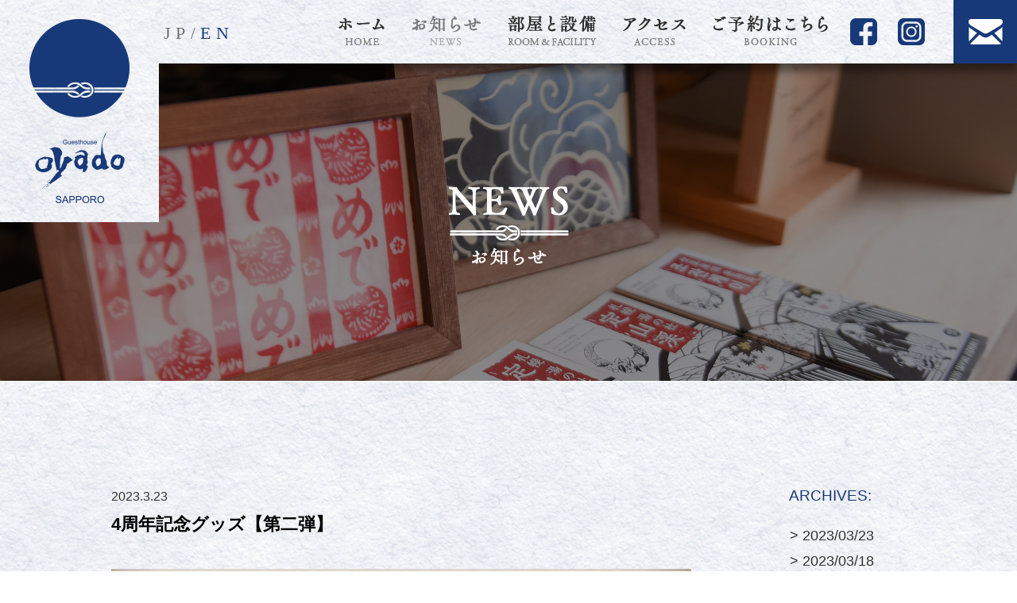

--- FILE ---
content_type: text/html; charset=UTF-8
request_url: https://oyado.jp/en/news/
body_size: 16409
content:

<!DOCTYPE html>
<html lang="jp">
<head>
  <meta charset="utf-8">
  <meta http-equiv="X-UA-Compatible" content="IE=edge">

  <!-- [ Meta information ] =============== -->
  <meta name="viewport" content="width=device-width, initial-scale=1">
<meta name="author" content="Guesthouse OYADO SAPPORO">
<meta name="description" content="Guesthouse OYADO SAPPOROは、札幌市の平岸にあるゲストハウスです。
平岸ローカルと旅人が笑顔で集える場でありたい。小さなお宿での小さな出会いが、あなたの旅の思い出になりますように。
札幌ドーム、真駒内セキスイハイムアリーナ、きたえーる、北海道立総合体育センターへのアクセスが良いほか、さっぽろテレビ塔、時計台等、札幌観光の拠点としてもおすすめです。
皆様のお越しをお待ちしております。">
<meta name="keywords" content="OYADO, おやど, guesthouse, ゲストハウス, accommodation, 宿泊, 豊平区, sapporo, 札幌, hokkaido, 北海道">
<meta name = "format-detection" content = "telephone=no">
<meta http-equiv="pragma" content="no-cache">
<meta name="expires" content="0">
<meta http-equiv="cache-control" content="no-cache, no-store">

  <title>NEWS | Guesthouse OYADO SAPPORO</title>

  <!-- HTML5 shim and Respond.js for IE8 support of HTML5 elements and media queries -->
  <!--[if lt IE 9]>
    <script src="https://oss.maxcdn.com/html5shiv/3.7.3/html5shiv.min.js"></script>
    <script src="https://oss.maxcdn.com/respond/1.4.2/respond.min.js"></script>
  <![endif]-->

  <!-- Main css -->
  <link href="../common/css/reset.css" rel="stylesheet" type="text/css">
  <link href="../common/css/ress.css" rel="stylesheet" type="text/css">
  <link href="../common/css/master.css" rel="stylesheet" type="text/css">
</head>


<body id="news">

  <div id="pagetop"></div>

  <!-- [ Global Header ] ================== -->
  
  <header class="clearfix">

    <!-- SP -->
    <nav id="sp_gnav" class="sp-only">
      <a class="menu_motion" href="#">
        <span></span>
        <span></span>
        <span></span>
        <p>MENU</p>
      </a>
      <div class="menu_wrap">
        <ul class="gnav">
          <li class="gnav_item lang_sp">
            <a href="https://oyado.jp/" class="">日本語</a>&nbsp;&nbsp;/&nbsp;&nbsp;<a href="https://oyado.jp/en/" class="active">English</a>
            <br><br>
          </li>
          <li class="gnav_item">
            <a href="https://oyado.jp/en">HOME&nbsp;&nbsp;-ホーム-</a>
          </li>
          <li class="gnav_item">
            <a href="../news/">NEWS&nbsp;&nbsp;-お知らせ-</a>
          </li>
          <li class="gnav_item">
            <a href="../room/">ROOM&FACILITY&nbsp;&nbsp;-部屋と設備-</a>
          </li>
          <li class="gnav_item">
            <a href="../access/">ACCESS&nbsp;&nbsp;-アクセス-</a>
          </li>
          <li class="gnav_item">
            <a href="../book/">BOOKING&nbsp;&nbsp;-ご予約はこちら-</a>
          </li>
          <li class="gnav_item">
            <a href="../contact/">CONTACT&nbsp;&nbsp;-お問い合わせ-</a>
          </li>
          <li class="gnav_item">
            <a href="https://www.facebook.com/Guesthouse-OYADO-Sapporo-130392751018239/" target="_blank">
              <img src="../common/images/btn_fb.png" alt="FaceBook" class="">&nbsp;&nbsp;FaceBook
            </a>
          </li>
          <li class="gnav_item">
            <a href="https://www.instagram.com/oyadosapporo/" target="_blank">
              <img src="../common/images/btn_insta.png" alt="Instagram" class="">&nbsp;&nbsp;Instagram
            </a>
          </li>
        </ul>
      </div>
    </nav> <!-- /sp_gnav -->


    <!-- PC -->
    <div id="site-header" class="nonfixed clearfix">

        <div class="gHeader_left pc-only">
          <div class="logo_box">
            <a href="https://oyado.jp/en">
              <img src="../common/images/logo_main.jpg" alt="Guesthouse OYADO SAPPORO" class="img-responsive">
            </a>
          </div>
        </div> <!-- /.gHeader_left -->

        <nav id="header_nav" class="pc-only">
          <div class="lang">
            <a href="https://oyado.jp/" class="">JP</a>/<a href="https://oyado.jp/en/" class="active">EN</a>
          </div>

          <ul id="" class="">
            <li class="main top">
              <a href="https://oyado.jp/en">
                <img src="../common/images/gNav-menuA.png" alt="HOME" class="">
              </a>
            </li>
            <li class="main news">
              <a href="../news/">
                <img src="../common/images/gNav-menuB.png" alt="NEWS" class="">
              </a>
            </li>
            <li class="main room">
              <a href="../room/">
                <img src="../common/images/gNav-menuC.png" alt="ROOM&FACILITY" class="">
              </a>
            </li>
            <li class="main access">
              <a href="../access/">
                <img src="../common/images/gNav-menuD.png" alt="ACCESS" class="">
              </a>
            </li>
            <li class="main book">
              <a href="../book/">
                <img src="../common/images/gNav-menuE.png" alt="BOOKING" class="">
              </a>
            </li>

            <li class="sns">
              <a href="https://www.facebook.com/Guesthouse-OYADO-Sapporo-130392751018239/" target="_blank">
                <img src="../common/images/btn_fb.png" alt="FaceBook" class="">
              </a>
            </li>
            <li class="sns">
              <a href="https://www.instagram.com/oyadosapporo/" target="_blank">
                <img src="../common/images/btn_insta.png" alt="Instagram" class="">
              </a>
            </li>
          </ul>
        </nav> <!-- /#header_nav -->

        <div class="gHeader_right pc-only">
          <div class="contact_box">
            <a href="../contact/">
              <img src="../common/images/btn_contact.png" alt="Contact" class="">
            </a>
          </div>
        </div> <!-- /.gHeader_right -->

    </div> <!-- site-header -->

  </header>


  <div class="img_title clearfix">
    <div class="text_logo sp-only">
        <a href="https://oyado.jp/" class="">
          <img src="../common/images/logo_sub_white.png" alt="Guesthouse OYADO SAPPORO" width="60px" class="">
        </a>
    </div>
    <div class="inner container">
      <h1><img src="../common/images/title_main_news.png" alt="お知らせ" class="img-responsive"></h1>
    </div>
  </div><!-- /.img_title -->


  <div class="clearfix"></div>


  <!-- CONTENTS -->
  <div class="paper-wrapper clearfix">


    <!-- NEWS -->
    <div class="container clearfix">

      <section class="news_contents gothic">
        <div class="news">
            <span class="date">2023.3.23</span>
            <div class="clearfix"></div>

		    <h4 class="title">4周年記念グッズ【第二弾】</h4>
            <div class="clearfix"></div>

            <div class="inner clearfix">
              <figure><img src="../data/news/230323_170438.jpg" alt="" /></figure>
              <div class="clearfix"></div>
              <div class="txt">
                <div style="font-family: Arial, Verdana; font-size: 10pt; font-style: normal; font-variant-ligatures: normal; font-variant-caps: normal; font-weight: normal;"><br></div><div style="font-family: Arial, Verdana; font-size: 10pt; font-style: normal; font-variant-ligatures: normal; font-variant-caps: normal; font-weight: normal;"><br></div><div style="font-family: Arial, Verdana; font-size: 10pt; font-style: normal; font-variant-ligatures: normal; font-variant-caps: normal; font-weight: normal;">こんにちは！</div><div style="font-family: Arial, Verdana; font-size: 10pt; font-style: normal; font-variant-ligatures: normal; font-variant-caps: normal; font-weight: normal;">札幌もだいぶ暖かくなってきましたよ～♪</div><div style="font-family: Arial, Verdana; font-size: 10pt; font-style: normal; font-variant-ligatures: normal; font-variant-caps: normal; font-weight: normal;">今年は桜が咲くのも少し早いかも？？</div><div style="font-family: Arial, Verdana; font-size: 10pt; font-style: normal; font-variant-ligatures: normal; font-variant-caps: normal; font-weight: normal;"><br></div><div style=""><font face="Arial, Verdana"><span style="font-size: 10pt;">さてさて、Guesthouse OYADO SAPPORO 4周年記念グッズ第二弾は</span></font></div><div style=""><font face="Arial, Verdana"><span style="font-size: 13.3333px;">地元、平岸にある DigBeansさんのオリジナルドリップバッグ！</span></font></div><div style=""><font face="Arial, Verdana"><span style="font-size: 13.3333px;">コーヒー１杯用のドリップバッグが１０袋入り。</span></font></div><div style=""><span style="font-size: 13.3333px; font-family: Arial, Verdana;"><br></span></div><div style=""><span style="font-size: 13.3333px; font-family: Arial, Verdana;">女将がOYADO SAPPOROをオープンするために奔走していた時に<br>地域やお商売の話を聞かせていただいたり、熱く応援してくれたりと<br>女将を支えてくれたコーヒー店です♪</span></div><div style=""><span style="font-size: 13.3333px; font-family: Arial, Verdana;"><br></span></div><div style=""><span style="font-size: 13.3333px; font-family: Arial, Verdana;">今年も送料込みで2,200円！</span></div><div style=""><span style="font-size: 13.3333px; font-family: Arial, Verdana;">4月7日以降に順次発送致します。</span></div><div style=""><span style="font-size: 13.3333px; font-family: Arial, Verdana;"><br></span></div><div style=""><span style="font-size: 13.3333px; font-family: Arial, Verdana;">コーヒーを飲みながら、北海道旅行やOYADOを思い出してくれたら嬉しいです。</span></div><div style=""><span style="font-size: 13.3333px; font-family: Arial, Verdana;"><br></span></div><div style=""><a href="https://oyadosapporo.base.shop/items/72617827">送料無料【OYADO SAPPORO４周年記念】オリジナルドリップバッグ10個 | Guesthouse OYADO SAPPORO</a></div>              </div>
            </div>
          <nav class="news_pager clearfix">
            <p class="prev"><a href="index.html?page=1&id=52" title="前のページへ">＜&nbsp;BACK</a>&nbsp;&nbsp;</p>
            <p class="next">&nbsp;&nbsp;&nbsp;&nbsp;NEXT&nbsp;＞</p>
          </nav>

        </div> <!-- /news -->



        <div class="archive">

          <div>
            <h2>ARCHIVES:</h2>
              <ul class="clearfix">
                <li><a href="?page=1&arc_page=1&id=53">&gt;&nbsp;2023/03/23</a></li>
                <li><a href="?page=1&arc_page=1&id=52">&gt;&nbsp;2023/03/18</a></li>
                <li><a href="?page=1&arc_page=1&id=51">&gt;&nbsp;2023/03/07</a></li>
                <li><a href="?page=1&arc_page=1&id=50">&gt;&nbsp;2022/12/09</a></li>
                <li><a href="?page=1&arc_page=1&id=49">&gt;&nbsp;2022/10/30</a></li>
                <li><a href="?page=1&arc_page=1&id=48">&gt;&nbsp;2022/09/23</a></li>
                <li><a href="?page=1&arc_page=1&id=47">&gt;&nbsp;2022/07/11</a></li>
                <li><a href="?page=1&arc_page=1&id=46">&gt;&nbsp;2022/06/15</a></li>
                <li><a href="?page=1&arc_page=1&id=45">&gt;&nbsp;2022/05/17</a></li>
                <li><a href="?page=1&arc_page=1&id=44">&gt;&nbsp;2021/11/06</a></li>
              </ul>
              <nav class="arc_pager">
                <ul>
                  <li class="prev non-active">&gt;&nbsp;NEW ARCHIVES</li>
                  <li class="next"><a href="./?page=1&arc_page=2&id=53">&gt;&nbsp;OLD ARCHIVES</a></li>
              </ul>
            </nav>
          </div> <!-- /archive-b -->
        </div> <!-- /archive -->

      </section> <!-- /.news_contents -->


      <div class="clearfix"></div>

    </div><!-- /.container -->
    <!-- /NEWS -->


  </div><!-- /.paper-wrapper -->
  <!-- /CONTENTS -->


  <!-- [ Global Footer Main ] ============= -->
  
  <!-- FOOTER -->
  <footer>
    <div class="inner">

      <div class="container">

        <div id="nav-pagetop" class=" ">
          <a href="#pagetop" title="▲">
            ▲ UP
          </a>
        </div>
        <div class="clearfix"></div>

          <div class="logo_box">
            <a href="https://oyado.jp/en">
              <img src="../common/images/logo_white.png" alt="Guesthouse OYADO SAPPORO" class="img-responsive">
            </a>
          </div>

          <div class="corp_info_box">

            <h2 class="">
              Guesthouse<br>
              OYADO&nbsp;SAPPORO
            </h2>

            <div class="corp_info pc-only clearfix">
              <div class="contact_info">
                <p class="item">〒062-0934　札幌市豊平区平岸4条10丁目5-1</p><br>
                <p class="item">5-1, 4-jo 10-Chome, Hiragishi Toyohira-ku, Sapporo&nbsp;062-0934&nbsp;Japan</p><br>
                <p class="item">tel&nbsp;011-312-6590&nbsp;&nbsp;/&nbsp;&nbsp;</p>
                <p class="item">fax&nbsp;011-351-5917&nbsp;&nbsp;/&nbsp;&nbsp;</p>
                <p class="item">mail&nbsp;<a href="mailto:info@oyado.jp">info@oyado.jp</a></p>
              </div>

            </div><!-- /.corp_info -->

            <div class="clearfix"></div>

            <div class="sns_box clearfix">
              <div class="">
                <a href="https://www.facebook.com/Guesthouse-OYADO-Sapporo-130392751018239/" target="_blank">
                  <img src="../common/images/btn_fb_wh.png" alt="FaceBook" class="">
                </a>
              </div>
              <div class="">
                <a href="https://www.instagram.com/oyadosapporo/" target="_blank">
                  <img src="../common/images/btn_insta_wh.png" alt="Instagram" class="">
                </a>
              </div>
            </div><!-- /.sns_box -->

            <!-- footer-navi -->
            <nav id="footer-navi" class="pc-only">
              <ul id="" class="clearfix">
                <li><a href="https://oyado.jp/en">HOME</a>&nbsp;&nbsp;｜&nbsp;&nbsp;</li>
                <li><a href="../room/">ROOM&nbsp;&&nbsp;FACILITY</a>&nbsp;&nbsp;｜&nbsp;&nbsp;</li>
                <li><a href="../access/">ACCESS</a>&nbsp;&nbsp;｜&nbsp;&nbsp;</li>
                <li><a href="../book/">BOOKING</a>&nbsp;&nbsp;｜&nbsp;&nbsp;</li>
                <li><a href="../news/">NEWS</a>&nbsp;&nbsp;｜&nbsp;&nbsp;</li>
                <li><a href="../contact/">CONTACT</a></li>
              </ul>
            </nav>
            <!-- footer-navi -->

          </div><!-- /.corp_info_box -->

          <div class="clearfix"></div>

          <div class="copyright">
            &copy;&nbsp;GUEST&nbsp;HOUSE&nbsp;OYADO&nbsp;SAPPORO&nbsp;All&nbsp;rights&nbsp;reserved.
          </div>

      </div> <!-- /.container -->
    </div> <!-- /.inner -->

  </footer><!-- /footer -->


  <!-- jQuery include ======================= -->
  <script src="../common/js/jquery-1.10.2.min.js"></script>

  <!-- Move to PageTop (SP) ================= -->
  <script>
  $(document).ready(function() {
    var pagetop = $('#nav-pagetop');
      $(window).scroll(function () {
         var w = $(window).width();
         if ( ($(this).scrollTop() > 100) && ( w<=768) ) {
              pagetop.fadeIn();
         } else {
              pagetop.fadeOut();
              }
         });
         pagetop.click(function () {
             $('body, html').animate({ scrollTop: 0 }, 500);
                return false;
     });
  });
  </script>

  <!-- Humberger Menu action ================ -->
  <script>
  <!--
  $(function(){
      $(".menu_motion").on("click", function() {
          $(this).toggleClass("active");
          $('#sp_gnav .menu_wrap').toggleClass('menu_active');
          return false;  /* 開閉を繰り返してしまう、対策 */
      });
  });
  //-->
  </script>

  <!-- LOGO Fadeout (PC) ================= -->
  <script>
/*
  $(document).ready(function() {
    var logo = $('header .logo_box');
      $(window).scroll(function () {
         if ( ($(this).scrollTop() > 80)  ) {
              logo.slideUp('1000');
         } else {
              logo.show('');
              }
         });
  });
*/
  </script>




</body>
</html>


--- FILE ---
content_type: text/css
request_url: https://oyado.jp/en/common/css/reset.css
body_size: 1468
content:
@charset "utf-8";
/* ===================================================================

    [ Reset Section ]

=================================================================== */
html, body, div, span, object, iframe,
h1, h2, h3, h4, h5, h6, p, blockquote, pre,
abbr, address, cite, code,
del, dfn, em, img, ins, kbd, q, samp,
small, strong, sub, sup, var,
b, i,
dl, dt, dd, ol, ul, li,
fieldset, form, label, legend,
table, caption, tbody, tfoot, thead, tr, th, td,
article, aside, dialog, figure, footer, header,
hgroup, menu, nav, section, main,
time, mark, audio, video
{margin:0;padding:0;border:0;outline:0;font-size:100%;vertical-align:baseline;background:transparent;}
body {line-height:1;}
/*img {display:block;}*/
address,caption,cite,code,dfn,em,strong,th,var
{font-weight:normal;font-style:normal;}
h1,h2,h3,h4,h5,h6{font-weight:normal;}
article, aside, details, figcaption, figure,
footer, header, hgroup, menu, nav, section, main
{display:block;}
ol,ul{list-style:none;}
blockquote, q {quotes:none;}
blockquote:before, blockquote:after,
q:before, q:after
{content:'';content:none;}
caption,th{text-align:left;}
ins {background-color:#ff9;color:#000;text-decoration:none;}
mark {background-color:#ff9;color:#000;font-style:italic;font-weight:bold;}
del {text-decoration: line-through;}
abbr[title], dfn[title] {border-bottom:1px dotted #000;cursor:help;}
table {border-collapse:collapse;border-spacing:0px;}
input, select {vertical-align:middle;}





--- FILE ---
content_type: text/css
request_url: https://oyado.jp/en/common/css/ress.css
body_size: 10332
content:
/*!
 * ress.css • v1.2.2
 * MIT License
 * github.com/filipelinhares/ress
 */
/*
 * ���{���
 * http://coliss.com/articles/build-websites/operation/css/modern-css-reset-ress.html
 */
/* # =================================================================
   # Global selectors
   # ================================================================= */

/**
 * ���ׂẴu���E�U�ŁA�X�N���[���o�[�̃I�[�o�[���C�𖳂��B
 */
html {
  box-sizing: border-box;
  overflow-y: scroll; /* All browsers without overlaying scrollbars */
  -webkit-text-size-adjust: 100%; /* iOS 8+ */
}

/**
 * ���ׂĂ̗v�f�ɁA�ubackground-repeat: no-repeat;�v���w��B
 */
*,
::before,
::after {
  background-repeat: no-repeat; /* Set `background-repeat: no-repeat` to all elements and pseudo elements */
  box-sizing: inherit;
}

/**
 * �u::before�v�Ɓu::after�v�ɁA�utext-decoration�v�Ɓuvertical-align�v���p���B
 */
::before,
::after {
  text-decoration: inherit; /* Inherit text-decoration and vertical align to ::before and ::after pseudo elements */
  vertical-align: inherit;
}

/**
 * ���ׂĂ̗v�f�ɁA�upadding�v�Ɓumargin�v�����Z�b�g�B
 */
* {
  padding: 0; /* Reset `padding` and `margin` of all elements */
  margin: 0;
}

/* # =================================================================
   # General elements
   # ================================================================= */

/**
 * iOS 4-7�ɁA������display��ݒ�B
 */
/* Add the correct display in iOS 4-7.*/
audio:not([controls]) {
  display: none;
  height: 0;
}

hr {
  overflow: visible; /* Show the overflow in Edge and IE */
}

/**
 * IE8/9�ɁAdisplay�v���p�e�B���`�B
 * IE10/11��Firefox��detail�v�f��summary�v�f�ɁAdisplay�v���p�e�B���`�B
 * IE11��main�v�f�ɁAdisplay�v���p�e�B���`�B
 */
/*
* Correct `block` display not defined for any HTML5 element in IE 8/9
* Correct `block` display not defined for `details` or `summary` in IE 10/11
* and Firefox
* Correct `block` display not defined for `main` in IE 11
*/
article,
aside,
details,
figcaption,
figure,
footer,
header,
main,
menu,
nav,
section,
summary {
  display: block;
}
summary {
  display: list-item; /* Add the correct display in all browsers */
}

/**
 * small�v�f�ɁA�t�H���g�T�C�Y�u80%�v���`�B
 */
small {
  font-size: 80%; /* Set font-size to 80% in `small` elements */
}

/**
 * IE�ɁAdisplay�v���p�e�B���`�B
 */
[hidden],
template {
  display: none; /* Add the correct display in IE */
}

/**
 * ���ׂẴu���E�U�ɁA�_�����`�B
 * Firefox40+�ɁA�e�L�X�g�̑������폜�B
 */
abbr[title] {
  border-bottom: 1px dotted; /* Add a bordered underline effect in all browsers */
  text-decoration: none; /* Remove text decoration in Firefox 40+ */
}

/**
 * IE10�ɁA�A�N�e�B�u�����N�̃O���[�̔w�i���폜�B
 * iOS8+��Safari8+�ɁA�����N�̉����̃M���b�v���폜�B
 */
a {
  background-color: transparent; /* Remove the gray background on active links in IE 10 */
  -webkit-text-decoration-skip: objects; /* Remove gaps in links underline in iOS 8+ and Safari 8+ */
}

/**
 * ���ׂẴu���E�U�ɁA�z�o�[���̃A�E�g���C�����폜�B
 */
a:active,
a:hover {
  outline-width: 0; /* Remove the outline when hovering in all browsers */
}

/**
 * �R�[�h�v�f�ɁA�t�H���g�t�@�~���[���w��B
 */
code,
kbd,
pre,
samp {
  font-family: monospace, monospace; /* Specify the font family of code elements */
}

/**
 * Edge12+, Safari6.2+, Chrome18+�ɁA�ubold�v��K�p�B
 */
b,
strong {
  font-weight: bolder; /* Correct style set to `bold` in Edge 12+, Safari 6.2+, and Chrome 18+ */
}

/**
 * Safari��Chrome�ɁA��`�B
 */
dfn {
  font-style: italic; /* Address styling not present in Safari and Chrome */
}

/**
 * IE8/9�ɁA��`�B
 */
/* Address styling not present in IE 8/9 */
mark {
  background-color: #ff0;
  color: #000;
}

/* https://gist.github.com/unruthless/413930 */
sub,
sup {
  font-size: 75%;
  line-height: 0;
  position: relative;
  vertical-align: baseline;
}

sub {
  bottom: -0.25em;
}

sup {
  top: -0.5em;
}

/* # =================================================================
   # Forms
   # ================================================================= */

input {
  border-radius: 0;
}

/* Apply cursor pointer to button elements */
button,
[type="button"],
[type="reset"],
[type="submit"],
[role="button"] {
  cursor: pointer;
}

/* Replace pointer cursor in disabled elements */
[disabled] {
  cursor: default;
}

[type="number"] {
  width: auto; /* Firefox 36+ */
}

[type="search"] {
  -webkit-appearance: textfield; /* Safari 8+ */
}

[type="search"]::-webkit-search-cancel-button,
[type="search"]::-webkit-search-decoration {
  -webkit-appearance: none; /* Safari 8 */
}

/**
 * Internet Explorer 11+
 * textarea�v�f�ɁA���������̃��T�C�Y���w��B
 */
textarea {
  overflow: auto; /* Internet Explorer 11+ */
  resize: vertical; /* Specify textarea resizability */
}

/**
 * �t�H�[���v�f�ɁA�t�H���g�̌p�����w��B
 */
button,
input,
optgroup,
select,
textarea {
  font: inherit; /* Specify font inheritance of form elements */
}

/**
 * �O�̎w��ɂ��A�t�H���g�̃E�F�C�g���Ē�`�B
 */
optgroup {
  font-weight: bold; /* Restore the font weight unset by the previous rule. */
}

/**
 * IE8/9/10/11�ɁAoverflow����hidden��ݒ�B
 */
button {
  overflow: visible; /* Address `overflow` set to `hidden` in IE 8/9/10/11 */
}

/**
 * Firefox4+�ɁA������padding��border���폜�B
 */
/* Remove inner padding and border in Firefox 4+ */
button::-moz-focus-inner,
[type="button"]::-moz-focus-inner,
[type="reset"]::-moz-focus-inner,
[type="submit"]::-moz-focus-inner {
  border-style: 0;
  padding: 0;
}

/**
 * �t�H�[�J�X���̃X�^�C�����`�B
 */
/* Replace focus style removed in the border reset above */
button:-moz-focusring,
[type="button"]::-moz-focus-inner,
[type="reset"]::-moz-focus-inner,
[type="submit"]::-moz-focus-inner {
  outline: 1px dotted ButtonText;
}

/**
 * Android4�ɁA�l�C�e�B�u��audio�v�f��video�v�f�̃R���g���[���̃o�O��h���B
 * iOS�ɁA�N���b�J�u����button�v�f��type�̃X�^�C�����C���B
 */
button,
html [type="button"], /* Prevent a WebKit bug where (2) destroys native `audio` and `video`controls in Android 4 */
[type="reset"],
[type="submit"] {
  -webkit-appearance: button; /* Correct the inability to style clickable types in iOS */
}

button,
select {
  text-transform: none; /* Firefox 40+, Internet Explorer 11- */
}

/**
 * ���ׂẴu���E�U�ɂ����āA�f�t�H���g�̃{�^���̃X�^�C�����폜�B
 */
/* Remove the default button styling in all browsers */
button,
input,
select,
textarea {
  background-color: transparent;
  border-style: none;
  color: inherit;
}

/**
 * �W���I��input�v�f�̃X�^�C����I���B
 */
/* Style select like a standard input */
select {
  -moz-appearance: none; /* Firefox 36+ */
  -webkit-appearance: none; /* Chrome 41+ */
}

select::-ms-expand {
  display: none; /* Internet Explorer 11+ */
}

select::-ms-value {
  color: currentColor; /* Internet Explorer 11+ */
}

/**
 * IE 8/9/10/11�ɁA�J���[�̌p�����`�B
 * IE�ɁAfieldset�v�f����J���[���p������悤�ɒ�`�B
 * Edge��IE�ɁA�e�L�X�g�̃��b�s���O���C���B
 * Edge��IE�ɁA�e�L�X�g�̃��b�s���O���C���B
 * Edge��IE�ɁA�e�L�X�g�̃��b�s���O���C���B
 */
legend {
  border: 0; /* Correct `color` not being inherited in IE 8/9/10/11 */
  color: inherit; /* Correct the color inheritance from `fieldset` elements in IE */
  display: table; /* Correct the text wrapping in Edge and IE */
  max-width: 100%; /* Correct the text wrapping in Edge and IE */
  white-space: normal; /* Correct the text wrapping in Edge and IE */
}

/**
 * iOS��Safari�ɁA�N���b�J�u����type�̃X�^�C�����C���B
 * Chrome��Safari�ɁA�t�H���g�v���p�e�B�̌p����ύX�B
 */
::-webkit-file-upload-button {
  -webkit-appearance: button; /* Correct the inability to style clickable types in iOS and Safari */
  font: inherit; /* Change font properties to `inherit` in Chrome and Safari */
}

/**
 * Chrome��Safari�ɁA�A�s�A�����X���C���B
 * Safari�ɁA�A�E�g���C�����C���B
 */
[type="search"] {
  -webkit-appearance: textfield; /* Correct the odd appearance in Chrome and Safari */
  outline-offset: -2px; /* Correct the outline style in Safari */
}

/* # =================================================================
   # Specify media element style
   # ================================================================= */

/**
 * IE8/9/10�ɁAa�v�f�̒��ɂ��鎞�Ƀ{�[�_�[���폜�B
 */
img {
  border-style: none; /* Remove border when inside `a` element in IE 8/9/10 */
}

/**
 * Chrome, Firefox, Opera�ɁA������vertical-align��^����B
 */
/* Add the correct vertical alignment in Chrome, Firefox, and Opera */
progress {
  vertical-align: baseline;
}

svg:not(:root) {
  overflow: hidden; /* Internet Explorer 11- */
}

audio,
canvas,
progress,
video {
  display: inline-block; /* Internet Explorer 11+, Windows Phone 8.1+ */
}

/* # =================================================================
   # Accessibility
   # ================================================================= */

/**
 * �R���e���c���B�����́A�X�N���[�����[�_�[����łȂ��A�X�N���[������B
 */
/* Hide content from screens but not screenreaders */
@media screen {
  [hidden~="screen"] {
    display: inherit;
  }
  [hidden~="screen"]:not(:active):not(:focus):not(:target) {
    position: absolute !important;
    clip: rect(0 0 0 0) !important;
  }
}

/**
 * �A�b�v�f�[�g���̗v�f�̃v���O���X�̃J�[�\�����w��B
 */
/* Specify the progress cursor of updating elements */
[aria-busy="true"] {
  cursor: progress;
}

/**
 * �g���K�[�v�f�̃|�C���^�[�̃J�[�\�����w��B
 */
/* Specify the pointer cursor of trigger elements */
[aria-controls] {
  cursor: pointer;
}

/**
 * �g�p�s�A�ҏW�s�̗v�f�̃X�^�C���������J�[�\�����w��B
 */
/* Specify the unstyled cursor of disabled, not-editable, or otherwise inoperable elements */
[aria-disabled] {
  cursor: default;
}

/* # =================================================================
   # Selection
   # ================================================================= */

/**
 * �e�L�X�g�I�����̔w�i�F���w�肵�A�h���b�v�V���h�E���폜�B
 */
/* Specify text selection background color and omit drop shadow */

::-moz-selection {
  background-color: #b3d4fc; /* Required when declaring ::selection */
  color: #000;
  text-shadow: none;
}

/**
 * �u::selection�v���g�p���鎞�ɕK�v�B
 */
::selection {
  background-color: #b3d4fc; /* Required when declaring ::selection */
  color: #000;
  text-shadow: none;
}


--- FILE ---
content_type: text/css
request_url: https://oyado.jp/en/common/css/master.css
body_size: 65867
content:
@charset "utf-8";

/* /////////////////////////////////////////////////////////
////////////////////////////////////////////////////////////

    [ Common Section ]

///////////////////////////////////////////////////////// */

/* =========================================================
    Base Style
========================================================= */
body {
    background-color: #ffffff;
    color: #333333;
    font-size: 62.5%; /* 10px */
/*
    font-family: "メイリオ", Meiryo, Arial, Helvetica, Verdana, "ヒラギノ角ゴPro W3", "Hiragino Kaku Gothic Pro", Osaka, "ＭＳ Ｐゴシック", sans-serif;
    line-height: 1.8em;
*/
    font-family: "游明朝", YuMincho, "ヒラギノ明朝 ProN W3", "Hiragino Mincho ProN", "ＭＳ Ｐ明朝", "HG明朝E", "ＭＳ 明朝", "Noto Serif Japanese", "Sawarabi Mincho", serif;
    line-height: 2.0em;

    word-wrap: break-word;
    box-sizing: content-box;  /* ress.css の box-sizing:inherit がブラウザにより誤動作するため必要*/
}

body {
    -webkit-text-size-adjust: none;
}

.gothic {
    font-family: "メイリオ", Meiryo, Arial, Helvetica, Verdana, "ヒラギノ角ゴPro W3", "Hiragino Kaku Gothic Pro", Osaka, "ＭＳ Ｐゴシック", sans-serif;
    line-height: 1.8em;
}
.mincho {
    font-family: "游明朝", YuMincho, "ヒラギノ明朝 ProN W3", "Hiragino Mincho ProN", "ＭＳ Ｐ明朝", "HG明朝E", "ＭＳ 明朝", "Noto Serif Japanese", "Sawarabi Mincho", serif;
    line-height: 2.0em;
}


/* =========================================================
    FONT Include
========================================================= */


/* =========================================================
    Link Color
========================================================= */
a:link {
    color:#323232;
    text-decoration:none;
}
a:visited {
    color:#323232;
    text-decoration:none;
}
a:hover {
   text-decoration:underline;
}
a:active {
   color:#d6001e;
}


/* =========================================================
    ClearFix
========================================================= */
.clearfix:after {
  content: ".";
  display: block;
  height: 0;
  clear: both;
  visibility: hidden;
  font-size:0.1em;
}
.clearfix {
    min-height: 1px;
    display:inline-table;
}
/* Hides from IE-mac \*/
* html .clearfix {height: 1%;}
.clearfix {display:block;}
/* End hide from IE-mac */

.clear {clear: both;}
.edge {margin: 0px;padding: 0px;}


/* /////////////////////////////////////////////////////////
////////////////////////////////////////////////////////////

    [ Responsible Style ]

///////////////////////////////////////////////////////// */

/* container */
.container {
    padding-right: 15px;
    padding-left: 15px;
    margin-right: auto;
    margin-left: auto;
}
/*
@media (min-width: 960px) {
  .container {
      width: 960px;
  }
}
*/
@media (min-width: 1000px) {
  .container {  /* PCでの広がり過ぎを抑制。最大横幅 */
      max-width: 1000px;
  }
}

/* Image */
img.img-responsive {
    display: block;
    max-width: 100%;
    height: auto;
    margin-right: auto;
    margin-left: auto;
}

/* PC/SP制御 */
@media (min-width: 960px) {
    .pc-only {
    }
    .sp-only {
        display: none!important;
    }
}
@media (max-width: 959px) {
    .pc-only {
        display: none!important;
    }
    .sp-only {
    }
}

/* PC/SP制御 */
@media (min-width: 768px) {
    .pc-only-s {
    }
    .sp-only-s {
        display: none!important;
    }
}
@media (max-width: 767px) {
    .pc-only-s {
        display: none!important;
    }
    .sp-only-s {
    }
}


/* =========================================================
    column control
========================================================= */
/* -- [ 2カラム ] --------------------------------------- */
/**** 2カラム ****/
.col-grid-2 .grid-item {
    width: 49.5%;
    float: left;
    margin-right: 1%;
}
.col-grid-2 .grid-item:nth-child(2n+2) {
    margin-right: 0px;
    float: right;
}
.col-grid-2:after {
    display: table;
    clear: both;
    content: '';
}

/** 2→1カラム **/
.col-grid-2-1 .grid-item {
    width: 49.5%;
    float: left;
    margin-right: 1%;
}
.col-grid-2-1 .grid-item:nth-child(2n+2) {
    margin-right: 0px;
    float: right;
}
.col-grid-2-1:after {
    display: table;
    clear: both;
    content: '';
}
@media screen and (max-width: 768px) {
    .col-grid-2-1 .grid-item {
        width: 100%;
        float: none;
        margin-right: 0px;
    }
    .col-grid-2-1 .grid-item:nth-child(2n+2) {
        float: none;
    }
}

/* -- [ 3カラム ] --------------------------------------- */
/**** 3カラム ****/
.col-grid-3 .grid-item {
    width: 32.66666%;
    float: left;
    margin-right: 1%;
}
.col-grid-3 .grid-item:nth-child(3n+3) {
    margin-right: 0px;
    float: right;
}
.col-grid-3:after {
    display: table;
    clear: both;
    content: '';
}

/** 3→1カラム **/
.col-grid-3-1 .grid-item {
    width: 32.66666%;
    float: left;
    margin-right: 1%;
}

.col-grid-3-1 .grid-item:nth-child(3n+3) {
    margin-right: 0px;
    float: right;
}
.col-grid-3-1:after {
    display: table;
    clear: both;
    content: '';
}
@media screen and (max-width: 768px) {
    .col-grid-3-1 .grid-item {
        width: 100%;
        float: none;
        margin-right: 0px;
    }
    .col-grid-3-1 .grid-item:nth-child(3n+3) {
        float: none;
    }
}

/** 3→2カラム **/
.col-grid-3-2 .grid-item {
    width: 32.66666%;
    float: left;
    margin-right: 1%;
}
.col-grid-3-2 .grid-item:nth-child(3n+3) {
    margin-right: 0px;
    float: right;
}
.col-grid-3-2:after {
    display: table;
    clear: both;
    content: '';
}
@media screen and (max-width: 768px) {
    .col-grid-3-2 .grid-item {
        width: 49.5%;
        float: left;
        margin-right: 1%;
    }
    .col-grid-3-2 .grid-item:nth-child(3n+3) {
        margin-right: 1%;
        float: left;
    }
    .col-grid-3-2 .grid-item:nth-child(2n+2) {
        margin-right: 0px;
        float: right;
    }
}

/* -- [ 4カラム ] --------------------------------------- */
/**** 4カラム ****/
.col-grid-4 .grid-item {
    width: 24.25%;
    float: left;
    margin-right: 1%;
}
.col-grid-4 .grid-item:nth-child(4n+4) {
    margin-right: 0px;
    float: right;
}
.col-grid-4:after {
    display: table;
    clear: both;
    content: '';
}

/** 4→2カラム **/
.col-grid-4-2 .grid-item {
    width: 24.25%;
    float: left;
    margin-right: 1%;
}
.col-grid-4-2 .grid-item:nth-child(4n+4) {
    margin-right: 0px;
    float: right;
}
.col-grid-4-2:after {
    display: table-cell;
    clear: both;
    content: '';
}
@media screen and (max-width: 768px) {
    .col-grid-4-2 .grid-item {
        width: 49.5%;
        float: left;
        margin-right: 1%;
    }
    .col-grid-4-2 .grid-item:nth-child(4n+4) {
        margin-right: 1%;
        float: left;
    }
    .col-grid-4-2 .grid-item:nth-child(2n+2) {
        margin-right: 0px;
        float: right;
    }
}

/* -- [ 5カラム ] --------------------------------------- */
/**** 5カラム ****/
.col-grid-5 .grid-item {
    width: 19.2%;
    float: left;
    margin-right: 1%;
}
.col-grid-5 .grid-item:nth-child(5n+5) {
    margin-right: 0px;
    float: right;
}
.col-grid-5:after {
    display: table;
    clear: both;
    content: '';
}

/** 5→3カラム **/
.col-grid-5-3 .grid-item {
    width: 19.2%;
    float: left;
    margin-right: 1%;
}
.col-grid-5-3 .grid-item:nth-child(5n+5) {
    margin-right: 0px;
    float: right;
}
.col-grid-5-3:after {
    display: table-cell;
    clear: both;
    content: '';
}
@media screen and (max-width: 768px) {
    .col-grid-5-3 .grid-item {
        width: 32.66666%;
        float: left;
        margin-right: 1%;
    }
    .col-grid-5-3 .grid-item:nth-child(5n+5) {
        margin-right: 1%;
        float: left;
    }
    .col-grid-5-3 .grid-item:nth-child(3n+3) {
        margin-right: 0px;
        float: right;
    }
}

/** 5→2カラム **/
.col-grid-5-2 .grid-item {
    width: 19.2%;
    float: left;
    margin-right: 1%;
}
.col-grid-5-2 .grid-item:nth-child(5n+5) {
    margin-right: 0px;
    float: right;
}
.col-grid-5-2:after {
    display: table-cell;
    clear: both;
    content: '';
}
@media screen and (max-width: 768px) {
    .col-grid-5-2 .grid-item {
        width: 49.5%;
        float: left;
        margin-right: 1%;
    }
    .col-grid-5-2 .grid-item:nth-child(5n+5) {
        margin-right: 1%;
        float: left;
    }
    .col-grid-5-2 .grid-item:nth-child(2n+2) {
        margin-right: 0px;
        float: right;
    }
}

/* -- [ 8カラム ] --------------------------------------- */
/**** 8カラム ****/
.col-grid-8 .grid-item {
    width: 11.625%;
    float: left;
    margin-right: 1%;
}
.col-grid-8 .grid-item:nth-child(8n+8) {
    margin-right: 0px;
    float: right;
}
.col-grid-8:after {
    display: table;
    clear: both;
    content: '';
}

/** 8→3カラム **/
.col-grid-8-3 .grid-item {
    width: 11.625%;
    float: left;
    margin-right: 1%;
}
.col-grid-8-3 .grid-item:nth-child(8n+8) {
    margin-right: 0px;
    float: right;
}
.col-grid-8-3:after {
    display: table-cell;
    clear: both;
    content: '';
}
@media screen and (max-width: 768px) {
    .col-grid-8-3 .grid-item {
        width: 32.66666%;
        float: left;
        margin-right: 1%;
    }
    .col-grid-8-3 .grid-item:nth-child(8n+8) {
        margin-right: 1%;
        float: left;
    }
    .col-grid-8-3 .grid-item:nth-child(3n+3) {
        margin-right: 0px;
        float: right;
    }
}

.grid-item {
    text-align: center;
}


/* /////////////////////////////////////////////////////////
////////////////////////////////////////////////////////////

    [ Navigation & Btn Section ]

///////////////////////////////////////////////////////// */

/* =========================================================
    Global Navigation
========================================================= */


/* /////////////////////////////////////////////////////////
////////////////////////////////////////////////////////////

    [ Layout Section ]

///////////////////////////////////////////////////////// */

/* =========================================================
    Body & Wrapper
========================================================= */
body {
    background-color: #fff;
}


/* =========================================================
    Global Navi
========================================================= */

/* Humberger Menu */
header #sp_gnav {
}
header .menu_motion,
header .menu_motion span {
    display: inline-block;
    transition: all .8s;
    box-sizing: border-box;
}
header .menu_motion {
	z-index: 9999;
/*    right: 18px;  */
/*    top: 18px;  */
    right: 20px;
    top: 20px;
    position: absolute;
    width: 39px;
    height: 39px;
}
header .menu_motion span {
    position: absolute;
    left: 0;
    width: 100%;
    height: 5px;
    background-color: #fff;
    border-radius: 5px;
}
header .menu_motion span:nth-of-type(1) {
    top: 0;
}
header .menu_motion span:nth-of-type(2) {
    top: 17px;
}
header .menu_motion span:nth-of-type(3) {
    bottom: 0;
}
header .menu_motion p {
    margin-top: 40px;
    color: #fff;
    font-size: 0.7rem;
	text-align: center;
}
/* Humberger Menu:action */
header .menu_motion.active span:nth-of-type(1) {
    background-color: #000;
	-webkit-transform: translateY(17px) rotate(-45deg);
	transform: translateY(17px) rotate(-45deg);
}
header .menu_motion.active span:nth-of-type(2) {
    background-color: #000;
	left: 50%;
	opacity: 0;
	-webkit-animation: active-menu-bar02 .8s forwards;
	animation: active-menu-bar02 .8s forwards;
	}
	@-webkit-keyframes active-menu-bar02 {
		100% {
			height: 0;
	}
}
header .menu_motion.active span:nth-of-type(3) {
    background-color: #000;
	-webkit-transform: translateY(-17px) rotate(45deg);
	transform: translateY(-17px) rotate(45deg);
}
header .menu_motion.active p {
    color: #000;
    font-weight: bold;
}
/* Humberger Menu:inside */
.menu_wrap {
	position: absolute;
	z-index: 999;
	height: 0;
	width: 100%;
	max-height: calc(100vh - 80px);
/*	top: 78px; */
	top: 0px;
	right: 0;
	box-shadow: 0px 10px 10px rgba(0, 0, 0, 0.4);
	overflow: hidden;
	overflow-y: scroll;
	transition: height 0.4s ease-in-out;
	background-color: #000;

    background-image: url(../images/img_bk.jpg);
    background-repeat: repeat;
}
#sp_gnav .gnav {
    padding-top: 30px;
    height: auto;
    margin-left: 2.0rem;
    font-size: 1.1rem;
}
#sp_gnav .gnav a {
    color: #000;
}
#sp_gnav .menu_active { /* for javascript */
    height: 90%;
}
#sp_gnav .gnav_item {
    display: block;
    height: auto;
    padding: 0;
    margin-bottom: 30px;
}
#sp_gnav .gnav_item:last-child {
    margin-bottom: 60px;
}
#sp_gnav .gnav_item a {
}
#sp_gnav .gnav_item a img {
    vertical-align: -8px;
}

.gnav_submenu {
	position: static;
	opacity: 1;
	width: auto;
	height: 0;
	padding-top: 0;
	transition: height 0.3s ease-in-out;
	overflow: hidden;
}
.gnav_submenu_item> a{
}

.gnav_submenu_item {
	text-align: left;
	padding-top: 20px;
	padding-left: 2.6rem;
	margin-bottom: 10px;
}
.gnav_submenu_item:last-child {
}
.gnav_submenu_item a {
}


/* =========================================================
    Global Header & Footer(共用)
========================================================= */
header {
	height: auto;
    background-image: url(../images/img_bk.jpg);
    background-repeat: repeat;
}
header a,
header a:hover {
	text-decoration: none;
}
header #site-header{
    width: 100%;
    height: auto;
    background-color: #fff;
}

@media (max-width: 959px) {
}
@media screen and (max-width: 959px) and (orientation: landscape) {
}
@media screen and (max-width: 959px) {
}
@media screen and (max-width: 959px) and (orientation: landscape) {
}

/* gHeader_left / gHeader_right */
header .gHeader_left {
	position: absolute;
	top: 0px;
	left: 0px;
    z-index: 999;
}
header .gHeader_right {
	position: fixed;
	float: right;
    display: table;
    top: 0px;
    right: 0px;
    z-index: 999;
}

/* Contact Box */
header .contact_box a {
    display: inline-block;
	float: right;
    width: 80px;
    height: 80px;
    font-size: 0px;
}

/* Logo & Lang */
header .logo_box,
footer .logo_box {
    display: block;
}
header .logo_box img,
footer .logo_box img {
    max-width: 200px;
}
header .lang {
    display: block;
	float: left;
	padding: 13px;
	padding-top: 32px;
	padding-left: 206px;
	font-size: 1.3rem;
	letter-spacing: 0.4rem;
	text-align: center;
	color: #707070;
}
header .lang a {
	font-size: 1.4rem;
	letter-spacing: 0.4rem;
	text-align: center;
	color: #707070;
}
header .lang a.active {
	color: #183979;
}
header .lang_sp a.active {
	color: #183979;
	font-weight: bold;
}

@media screen and (max-width: 959px) {
	header .logo_box,
	footer .logo_box {
    }
	header .logo_box img,
	footer .logo_box img {
	    max-width: 100%;
    }
}

@media screen and (max-width: 1199px) {
	header .lang {
		font-size: 1.2rem;
		letter-spacing: 0.4rem;
	}
	header .lang a {
		font-size: 1.2rem;
		letter-spacing: 0.3rem;
	}
	header .lang a.active {
	}
}

/* SNS */
header .sns a {
	padding: 13px;
	padding-top: 23px;
	padding-bottom: 23px;
}
header .sns a img {
	vertical-align: 23px;
}
@media screen and (max-width: 1199px) {
}

/* Navigation */
header #header_nav {
	position: fixed;
    display: inline-block;
	padding-right: 103px;
	float: right;
	width: calc(100% - 103px);
	height: 80px;
    background-image: url(../images/img_bk.jpg);
    background-repeat: repeat;
    list-style: none;
    margin-top: 0px;
    margin-bottom: 0px;
    z-index: 990;
	box-shadow: 0px 10px 10px rgba(0, 0, 0, 0.4);
}
header #header_nav ul {
    text-align: right;
    font-size: 0px;
	height: 80px;
}
header #header_nav li,
header #header_nav li a {
	display: inline-block;
    text-decoration: none;
}

header #header_nav li:hover,
header #header_nav li a:hover {
	opacity: 0.5;
}

/* animation */
header #header_nav *,
header * {
	-webkit-transition: 0.3s;
	-moz-transition: 0.3s;
	-ms-transition: 0.3s;
	-o-transition: 0.3s;
	transition: 0.3s;
}

#home header #header_nav li.top,
#news header #header_nav li.news,
#room header #header_nav li.room,
#access header #header_nav li.access,
#book header #header_nav li.book,
#contact header #header_nav li.contact {
	opacity: 0.6;
}

header #header_nav li.top a img,
header #header_nav li.news a img,
header #header_nav li.room a img,
header #header_nav li.access a img,
header #header_nav li.book a img,
header #header_nav li.contact a img {
	height: 80px;
}
@media screen and (min-width: 960px) and (max-width: 1199px) {
	header #header_nav {
	}
	header #header_nav li.top a img {
		height: 60px;
	}
	header #header_nav li.news a img {
		height: 60px;
	}
	header #header_nav li.room a img {
		height: 60px;
	}
	header #header_nav li.access a img {
		height: 60px;
	}
	header #header_nav li.book a img {
		height: 60px;
	}
	header #header_nav li.contact a img {
		height: 60px;
	}
	header #header_nav li,
	header #header_nav li a {
		padding-top: 8px;;
	}
}


/* =========================================================
    Global Footer  ※Header宣言部に共用宣言あり
========================================================= */
footer {
	width: 100%;
	height: 100%;
    background-image: url(../images/img_bk_blue.jpg);
    background-repeat: repeat;
}
footer .inner {
    padding-top: 76px;
    padding-bottom: 40px;
}
footer .container {
    color: #fff;
    opacity: 1.0;
}
@media screen and (max-width: 767px) {
    footer .inner {
        padding-top: 10px;
        padding-bottom: 20px;
    }
}

/* Logo */
footer .logo_box {
    display: block;
    float: left;
}

/* corp_info_box */
footer .corp_info_box {
	display: block;
	float: left;
	text-align: left;
	margin: 0px;
    padding-top: 10px;
}
footer .corp_info_box h2 {
    color: #fff;
    font-size: 1.8rem;
    line-height: 2.4rem;
    letter-spacing: 0.2rem;
}
/* Shop Info */
footer .corp_info a {
    color: #fff;
    font-size: 1.0rem;
    letter-spacing: 0.1rem;
}
footer .corp_info {
    padding-top: 10px;
    padding-bottom: 0px;
    height: auto;
    color: #fff;
    font-size: 1.0rem;
    line-height: 1.6rem;
    letter-spacing: 0.1rem;
}

footer .corp_info .contact_info {
}
footer .corp_info .contact_info .item {
    float: left;
}
@media (max-width: 959px) {
	footer .logo_box {
		display: table;
		float: none;
	    padding-top: 40px;
	    margin-left: auto;
	    margin-right: auto;
	}
	footer .corp_info_box {
		float: none;
		display: table;
	    margin-left: auto;
	    margin-right: auto;
	    text-align: center;;
	}
	footer .corp_info_box h2 {
	    text-align: center;
	    margin-top: 14px;
	}
}

/* SNS */
footer .sns_box div {
	display: block;
	float: left;
    margin-top: 20px;
    margin-right: 20px;
}
footer .sns_box div a {
	transition: 0.5s;
}
footer .sns_box div a:hover {
	opacity: 0.6;
}
@media (max-width: 959px) {
	footer .sns_box {
		display: table;
	    margin-left: auto;
	    margin-right: auto;
	}
	footer .sns_box div {
	    margin-left: 10px;
	    margin-right: 10px;
	}
}

/* navi */
footer #footer-navi {
	display: block;
	text-align: left;
	margin: 0px;
    margin-top: 20px;
    height: auto;
}
footer #footer-navi ul {
    list-style: none;
	float: left;
    font-size: 0px;  /* li横に発生する隙間を解消 */
}
footer #footer-navi ul li {
	display: inline-block;
    font-size: 0.9rem;
    color: #fff;
    text-align: left;
}
footer #footer-navi ul li a {
    font-size: 0.9rem;
    color: #fff;
    text-align: left;
    text-decoration: none;
    padding-top: 7px;
    padding-bottom: 7px;
	transition: 0.5s;
}
footer #footer-navi ul li a:hover {
    color: #888888;
}
@media (max-width: 959px) {
    footer #footer-navi {
        display: none;
    }
}

/* PageTop */
#nav-pagetop {
    display: none;
    position: fixed;
    bottom: 30px;
    right: 15px;
}
@media (max-width: 959px) {
    #nav-pagetop a {
        display: block;
        background-color: #000;
        text-align: center;
        color: #fff;
        font-size: 1.2em;
        text-decoration: none;
        padding: 10px 10px;
        filter:alpha(opacity=60);
        -moz-opacity: 0.6;
        opacity: 0.6;
        border-radius: 4px;
        -webkit-border-radius: 4px;
        border: 1px solid #fff;
    }
}

/* copyright */
.copyright {
    font-size: 0.9rem;
    color: #fff;
    text-align: left;
    min-height: 34px;
    padding-top: 50px;
    padding-bottom: 20px;
    margin-left: 40px;
}
@media (max-width: 959px) {
	.copyright {
	    text-align: center;
	    padding-top: 30px;
	    margin-left: 0px;
	}
}


/* =========================================================
    Common
========================================================= */

.paper-wrapper {
	width: 100%;
	height: 100%;
    background-image: url(../images/img_bk.jpg);
    background-repeat: repeat;
}
.paper-wrapper-wh {
	width: 100%;
	height: 100%;
    background-image: url(../images/img_bk_wh.jpg);
    background-repeat: repeat;
}
.paper-wrapper-blue {
	width: 100%;
	height: 100%;
    background-image: url(../images/img_bk_blue.jpg);
    background-repeat: repeat;
}


/* 現在休止中（アクセス） */
.close_impact_msg {
	font-size: 1.4rem !important;
	font-weight: bold !important;
	color: #FF0000 !important;
	margin-left: 10px;
}
.close_line_through {
    text-decoration: line-through !important;
    text-decoration-color: #FF0000 !important;
    text-decoration-style: double !important;
}


/* =========================================================
    Image Title
========================================================= */
.img_title {
    margin-top: 79px;
    height: 100%;
    width: 100%;
    background-image: url(../images/main_img_room.jpg);
/*    background-position: center 80px; */
    background-position: center center;
    background-repeat: no-repeat;
    background-size: 100% auto;
}
.img_title .inner {
    position: relative;
    height: 400px;
	overflow: hidden;
}
.img_title h1 {
	position: absolute;
    left: calc( 50% - 207.5px );
    z-index: 1;
    padding-top: calc( 200px - 50.5px );
}

.img_title .text_logo {
	position: absolute;
    left: 8%;
    top: 26px;
    z-index: 1;
}

@media screen and (max-width: 1400px) {
	.img_title {
	    background-size: cover;
	}
}


@media screen and (max-width: 959px) {
	.img_title {
	    margin-top: 0px;
	}
}

@media screen and (min-width: 960px) and (max-width: 1199px) {
	.img_title {
	    margin-top: 59px;
	}
}


@media screen and (max-width: 767px) {
	.img_title {
/*	    height: 400px;
	    background-position: center top;
	    background-size: auto 200px;
	    background-repeat: no-repeat;
	    background-attachment: scroll;
*/
	}
	.img_title .inner {
/*	    height: 400px; */  /* 枠と同時にinnerにも定義必要。SP時のmenu.htmlにてinnerが覆りaタグ利かなくなる */
	}
	.img_title h1 {
	    left: auto;
		width: calc( 100% - 30px );
	}
	.img_title h1 img {
		display: block;
        margin-right: auto;
        margin-left: auto;
	}
}
@media screen and (max-width: 767px) and (orientation: landscape) {
	.img_title {
/*
	    height: 260px;
	    background-size: auto 260px;
*/
	}
}
@media screen and (min-width: 768px) and (max-width: 959px),
screen and (max-width: 959px) and (orientation: landscape) {
/*
	.img_title {
	    background-size: auto 500px;
	}
*/
}


/* /////////////////////////////////////////////////////////
////////////////////////////////////////////////////////////

    [ Page Elements Section ]

///////////////////////////////////////////////////////// */

/* =========================================================
    Page Common
========================================================= */
/*------------------------------------------------------- */
/* Common Contents */
/*------------------------------------------------------- */


/* Breadcrumbs
--------------------------------------------------------- */


/* SPECIAL Contents
--------------------------------------------------------- */


/* Outer Container
--------------------------------------------------------- */
/* コンテナーより外側。width 1000px 以上で表示 */
.outer_container {
    width: 100%;
    background-color: #000;
}
@media (min-width: 1000px) {
    .outer_container {
        max-width: 1160px;
        margin-right: auto;
        margin-left: auto;
        background-color: #000;
    }
}

/* grid-item
--------------------------------------------------------- */
@media screen and (max-width: 767px) {
    .grid-item {
        margin-top: 1%;
    }
}


/* pager with num
--------------------------------------------------------- */
.pager-num {
    display: table;
    margin-left: auto;
    margin-right: auto;
    margin-top: 40px;
    margin-bottom: 40px;
}
.pager-num ul {
    list-style: none;
}
.pager-num ul li{
    float: left;
    font-family: 'roboto';
    font-size: 1.2rem;
    text-align: center;
    margin-right: 20px;
    margin-bottom: 20px;
}
.pager-num ul li:first-child{}
.pager-num ul li:last-child{}
.pager-num ul li.current {
    color: #000;
    font-weight: bold;
    padding-top: 13px;
    padding-bottom: 11px;
    padding-left: 17px;
    padding-right: 17px;
    background-color: #fff;
    border: 1px solid #fff;
}
.pager-num ul li a {
    display: block;
    color: #fff;
    font-family: 'roboto';
    text-align: center;
    text-decoration: none;
    padding-top: 12px;
    padding-bottom: 10px;
    padding-left: 16px;
    padding-right: 16px;
    background-color: #000;
    border: 2px solid #fff;
}
.pager-num ul li a:hover {
    color: #000;
    background-color: #fff;
}

.pager {
}
.pager ul { }
.pager li { width: 50%; }
.pager li.prev { float: left; }
.pager li.next { float: right; }
.pager li a{
    display: block;
    color: #FFF;
    font-size: 1.4em;
    text-align: center;
    padding: 10px;
    background-color: #333;
}
.pager li.prev a{
    margin-right: 1px;
}
.pager li.next a{

}

@media screen and (max-width: 767px) {
    .pager-num {
        margin-top: 10px;
        margin-bottom: 30px;
    }
    .pager-num ul {
        list-style: none;
    }
    .pager-num ul li{
        font-size: 0.8rem;
        text-align: center;
        margin-right: 10px;
        margin-bottom: 10px;
    }
    .pager-num ul li:first-child{}
    .pager-num ul li:last-child{}
    .pager-num ul li.current {
        padding-top: 11px;
        padding-bottom: 9px;
        padding-left: 12px;
        padding-right: 12px;
        background-color: #fff;
        border: 1px solid #fff;
    }
    .pager-num ul li a {
        padding-top: 11px;
        padding-bottom: 9px;
        padding-left: 12px;
        padding-right: 12px;
        background-color: #000;
        border: 1px solid #fff;
    }
    .pager-num ul li a:hover {
    }
}

/* =========================================================
    PARTS
========================================================= */
/* Text Color */
.txt_color_white {
    color: #fff;
}


/* =========================================================
    COMMON
========================================================= */
@media screen and (max-width: 767px) {
    .grid-item {
        /* 上下間のスペース調整 */
        margin-top: 2px;
        margin-bottom: 2px;
    }
}

/* Block Control */
.info_l {
    position: relative;
    width: 50%;
	float: left;
    height: auto;
	overflow: hidden;
}
.info_r {
    position: relative;
    width: 50%;
	float: right;
    height: auto;
	overflow: hidden;
}


/* =========================================================
    TITLE COMMON
========================================================= */
.main_title {
    display: table;
    margin-left: auto;
    margin-right: auto;
    margin-top: 25px;
    font-family: 'roboto';
    font-size: 2.8rem;
    text-align: center;
    color: #333333;
    letter-spacing: 0.1rem;
}
.main_title_jp {
    display: table;
    margin-left: auto;
    margin-right: auto;
    margin-top: 25px;
    font-size: 2.0rem;
    text-align: center;
    color: #333333;
    letter-spacing: 0.1rem;
}
.main_title_msg {
    display: table;
    margin-left: auto;
    margin-right: auto;
    margin-top: 20px;
    margin-bottom: 20px;
    font-size: 0.8rem;
    text-align: center;
    color: #333333;
    line-height: 2.0rem;
    white-space: nowrap;
}
.main_title.text_white ,
.main_title_msg.text_white {
    color: #fff;
}
@media screen and (max-width: 767px) {
	.main_title_jp {
	    font-size: 1.8rem;
	    line-height: 2.0rem;
	}
    .main_title {
        line-height: 2.4rem;
    }
    .main_title_msg {
        line-height: 1.2rem;
        margin-top: 18px;
        margin-bottom: 20px;
        white-space: normal;
    }
}



/* =========================================================
    HOME
========================================================= */
#home {
}

#home .visual_box{
	margin:0 auto;
	position:absolute;
	z-index: 99;
/*	height:500px;  */
	top: 50%;
	left: 50%;
	-webkit-transform: translate(-50%,-50%);
	-moz-transform: translate(-50%,-50%);
	-ms-transform: translate(-50%,-50%);
	-o-transform: translate(-50%,-50%);
	transform: translate(-50%,-50%);
}
#home .visual_box a {
	display: table;
/*	width: 70%; */
	margin:0 auto;
}
#home .visual_box img {
	max-width: 100%;
}
#home .visual_box img.sp_logo {
    margin-bottom: 30px;
	width: 150px;
}
#home .visual_box img.slider_msg {
}
/* for iPad landscape, iPad Pro */
@media screen and (min-width: 960px) and (max-width: 1399px) {
	#home .visual_box{
		top: 60%;
	}
}

/* SLIDER */
#home .slide_wrap {
    margin-top: 79px;
    height: 800px;
	position:relative;
	overflow: hidden;
}
#home .slide_wrap .slick-slide {
	overflow: hidden;
}
#home .slide_wrap .slider img {
    max-width: 100%;
    height: auto;
    margin-bottom: 0px;
	display: table;
	margin-left: auto;
	margin-right: auto;
}
#home .slick-dots {
    bottom: 24px;
}
@media screen and (min-width: 1400px) {
	#home .slide_wrap {
/*	    margin-top: -148px; */
/*	    height: 948px; */
	}
}
@media screen and (max-width: 767px) {
	#home .slide_wrap .slider img {
	}
	.slick-slide {
		width: 767px;  /* SP向け表示幅 */
	}
	#home .slick-dots {
		bottom: 5px;
	}
}
@media screen and (min-width: 768px) and (max-width: 959px) {
	#home .slide_wrap .slider img {
	}
	.slick-slide {
		width: 959px;  /* SP向け表示幅 */
	}
	#home .slick-dots {
		bottom: 5px;
	}
}
@media screen and (min-width: 960px) and (max-width: 1400px) {
	#home .slide_wrap {
	    margin-top: 0px;
	    height:auto;
	}

	#home .slide_wrap .slider img {
	}
	.slick-slide {
		width: 1400px;  /* SP向け表示幅 */
	}
}
@media screen and (max-width: 960px) {
	#home .slide_wrap {
	    margin-top: 0px;
	    height:auto;
	}
}
@media screen and (max-width: 960px) and (orientation: landscape) {
	#home .slide_wrap {
	    margin-top: 0px;
	    height:auto;
	}
}

#home ul.slider {
	font-size: 0;
}
@media screen and (min-width: 569px) and (max-width: 812px) {
	#home .visual_box{
	}
	#home .visual_box a {
/*		width: 100%; */
	}
	#home .visual_box img {
	}
}
@media screen and (max-width: 1000px) {
	#home .visual_box{
		width: 80%;
		height: auto !important;
	}
}
@media screen and (max-width: 1024px) and (orientation: landscape) {
}
@media screen and (min-width: 1025px) and (max-width: 1400px) and (orientation: landscape) {
}
/* for iPhone X */
@media screen and (min-width: 768px) and (max-width: 1023px) and (orientation: landscape) {
}


/* H1 */
#home .h1msg-box {
    padding-top: 90px;
    padding-bottom: 90px;
}
#home .h1msg-box h1 {
    text-align: center;
    font-size: 1.5rem;
    letter-spacing: 0.2;
    line-height: 2.4rem;
    color: #fff;
    opacity: 1.0;
}
@media screen and (max-width: 768px) {
	#home .h1msg-box {
	    padding-left: 40px;
	    padding-right: 40px;
	}
	#home .h1msg-box h1 {
	    text-align: center;
	    font-size: 1.2rem;
	    letter-spacing: 0.1;
	    line-height: 2.0rem;
	    color: #fff;
	    opacity: 1.0;
	}
}


/* MOVIE */
#home .movie-box {
	margin-top: 80px;
	margin-bottom: 80px;
}
#home .movie-box video {
    display: table;
    margin-left: auto;
    margin-right: auto;
	width: 40%;
}
@media screen and (max-width: 768px) {
	#home .movie-box {
		margin-top: 40px;
		margin-bottom: 40px;
	}
	#home .movie-box video {
		width: 100%;
	}
}


/* NEWS */
#home .news-box {
    padding-top: 100px;
    padding-bottom: 100px;
    font-size: 1.0rem;
}
/* News Title */
#home .news-box .news_title {
    display: table;
    margin-left: auto;
    margin-right: auto;
}

/* News Contents */
#home .news-box ul.news-contents {
    display: block;
    list-style: none;
    margin-top: 60px;
    padding-top: 0px;
    padding-bottom: 0px;
}
#home .news-box ul.news-contents li .news_inner {
	max-width: 280px;
    padding: 20px;
    background-color: #fff;
    display: table;
    margin-left: auto;
    margin-right: auto;
}
#home .news-box .news-contents li {
}
#home .news-box .news-contents li a {
    text-decoration: none;
    transition: 0.5s;
}
#home .news-box .news-contents li a:hover {
    opacity: 0.5;
}
#home .news-box .news-contents li figure img {
	max-width: 270px;
}
#home .news-box .news-contents li .date {
    font-size: 0.9rem;
	color: #000;
	text-align: left;
    margin-top: 10px;
}
#home .news-box .news-contents li .txt {
    font-size: 1.0rem;
    color: #183979;
    line-height: 20px;
	text-align: left;
    margin-top: 6px;
}
#home .news-box .news-contents li .more a {
    float: right;
    font-size: 0.8rem;
    color: #acacac;
	text-align: right;
    margin-top: 6px;
    height: 20px;
}
/* News一覧表示3個→2個へ */
@media screen and (min-width: 736px) and (max-width: 960px) {
	#home .news-box .news_title {
		width: 20%;
	}
	#home .news-box ul.news-contents {
/*	    margin-top: 0px; */
	}
	#home .news-box .news-contents li {
/*	    width: 40%; */
        margin-bottom: 30px;
	}
	#home .news-box .news-contents li:last-child {
/*	    display: none; */
	}
	#home .news-box .news-contents li figure img {
		max-width: 100%;
	}
}
/* @media (max-width: 959px) {  */
@media (max-width: 735px) {
	#home .news-box {
	    padding-top: 50px;
	    padding-bottom: 20px;
	}
    #home .news-box .news_title {
        float: none;
        width: 100%;
	}
	#home a.info_more {
	    padding: 18px 40px 15px 40px;
	    display: table;
        margin-left: auto;
        margin-right: auto;
	}
	#home .news-box ul.news-contents {
/*	    margin-top: 0px; */
	}
	#home .news-box ul.news-contents {
/*        float: none;
	    display: table;
        margin-left: auto;
        margin-right: auto; */
        padding-top: 0px;
        padding-bottom: 30px;
/*		max-width: 220px; */
    }
    #home .news-box .news-contents li {
        margin-bottom: 30px;
/*        float: none;
        width: 100%;
        padding-bottom: 30px;
	    margin-right: 0;*/
    }
}

@media (max-width: 320px) {  /* news boxの幅より狭くなる時 */
	#home .news-box .news-contents li figure img {
		max-width: 100%;
	}
}


/* Message Area */
#home .msg-area {
	margin-top: 20px;
	margin-bottom: 20px;
}
#home .msg-area .left_box {
	float: left;
	width: 40%;
}
#home .msg-area .right_box {
	float: right;
	width: 56%;
	margin-left: 3%;
	margin-right: 1%;
}
#home .msg-area .right_box h3{
	font-size: 1.8rem;
	margin-top: 10px;
	margin-bottom: 20px;
}
#home .msg-area .right_box p.txt{
	font-size: 1.0rem;
	line-height: 30px;
	margin-top: 40px;
}
#home .msg-area .right_box p.name{
	float: right;
	font-size: 1.2rem;
	line-height: 26px;
	margin-top: 60px;
	margin-bottom: 20px;
}
@media screen and (max-width: 768px) {
	#home .msg-area .left_box {
		float: none;
		width: 100%;
	}
	#home .msg-area .right_box {
		float: none;
		width: 96%;
		margin-left: 2%;
		margin-right: 2%;
	}
	#home .msg-area .right_box h3{
		font-size: 1.8rem;
		margin-top: 60px;
		margin-bottom: 20px;
	}
	#home .msg-area .right_box p.txt{
		font-size: 1.0rem;
		line-height: 30px;
		margin-top: 40px;
	}
	#home .msg-area .right_box p.name{
		float: right;
		font-size: 1.2rem;
		line-height: 26px;
		margin-top: 60px;
		margin-bottom: 20px;
	}
}


/* About Area：home room 共通 */
#home .about-area-A {
	margin-top: 0px;
	margin-bottom: 0px;
}
#home .about-area-B {
	margin-top: 0px;
	margin-bottom: 0px;
    background-image: url(../images/img_bk_blue.jpg);
    background-repeat: repeat;
}
#room .about-area-A {
	margin-top: 0px;
	margin-bottom: 0px;
    background-image: url(../images/img_bk_blue.jpg);
    background-repeat: repeat;
}
/* Block Control */
#room .about-area-A .info_l,
#home .about-area-A .info_l,
#home .about-area-B .info_l {
    height: 500px;
}
#room .about-area-A .info_r,
#home .about-area-A .info_r,
#home .about-area-B .info_r {
    height: 500px;
}
#room .about-area-A .info_r,
#home .about-area-A .info_r,
#home .about-area-B .info_l {
    height: 400px;
    width: calc( 50% - 100px );
    padding: 50px;
}
#home .about-area-B .info_r {
    background-image: url(../images/img_bk_wh.jpg);
    background-repeat: repeat;
}
#home .about-area-B .info_l {
}
#room .about-area-A .info_r {
}
#room .about-area-A .info_l {
    background-image: url(../images/img_bk.jpg);
    background-repeat: repeat;
}

#room .about-area-A .room_aboutimg1 {
    position: absolute;
    right: 0;
    width: 700px;
    height: 500px;
    background-size: 700px 500px;
    background-repeat: no-repeat;
    background-image: url(../images/img_room_room1.jpg);
    background-position: center top;
}
#home .about-area-A .aboutimg1 {
    position: absolute;
    right: 0;
    width: 700px;
    height: 500px;
    background-size: 700px 500px;
    background-repeat: no-repeat;
    background-image: url(../images/img_room1.jpg);
    background-position: center top;
}
#home .about-area-B .aboutimg2 {
    position: absolute;
    left: 0;
    width: 700px;
    height: 500px;
    background-size: 700px 500px;
    background-repeat: no-repeat;
    background-image: url(../images/img_outside1.jpg);
    background-position: center top;
}
#home .about-area-A .aboutimg3 {
    position: absolute;
    right: 0;
    width: 700px;
    height: 500px;
    background-size: 700px 500px;
    background-repeat: no-repeat;
    background-image: url(../images/img_cafe1.jpg);
    background-position: center top;
}
/* contents */
#room .about-area-A h3,
#home .about-area-A h3,
#home .about-area-B h3 {
    margin-top: 30px;
}
#room .about-area-A .info_msg {
    display: table;
    margin-left: auto;
    margin-right: auto;
    margin-top: 40px;
    margin-bottom: 20px;
    font-size: 1.5rem;
    text-align: left;
    color: #fff;
    line-height: 2.2rem;
}
#home .about-area-A .info_msg,
#home .about-area-B .info_msg {
    display: table;
    margin-left: auto;
    margin-right: auto;
    margin-top: 40px;
    margin-bottom: 20px;
    font-size: 1.5rem;
    text-align: center;
    color: #000;
    line-height: 2.2rem;
}
#home .about-area-B .info_msg {
    color: #fff;
}
#home #cafe.about-area-A .info_msg {
    font-size: 1.3rem;
}

/* about_more */
#home .about_more {
    display: table;
    margin-left: auto;
    margin-right: auto;
    margin-top: 30px;
    margin-bottom: 20px;
}
#home .about-area-B .about_more {
    margin-top: 70px;
}
#home a.info_more {
    display: table;
    padding: 14px 30px 10px 30px;
    font-size: 1.4rem;
    color: #183979;
    text-align: center;
    text-decoration: none;
    white-space: nowrap;
/*    background-color: #fff; */
    border: solid 2px #183979;
    transition: 0.5s;
}
#home a.info_more:after {
    content: "\0bb";
    float: right;
    font-size: 2.8rem;
    margin-top: -3px;
    margin-left: 12px;
}
#home a.info_more:hover {
    opacity: 0.5;
}
/* about_more:white */
#home .about-area-B .about_more {
}
#home .about-area-B  a.info_more {
    color: #fff;
/*    background-color: #183979; */
    border: solid 2px #fff;
}
#home .about-area-B  a.info_more:after {
}

@media screen and (max-width: 959px) {
	#room .about-area-A .info_r,
	#home .about-area-B .info_l,
	#home .about-area-A .info_r {
		float: none;
	    height: auto; /* 高さ指定を解除 */
	    width: calc( 100% - 60px );
	    padding: 30px;
	}
	#room .about-area-A .info_l,
	#home .about-area-A .info_l,
	#home .about-area-B .info_r {
		float: none;
	    height: auto; /* 高さ指定を解除 */
	    width: 100%;
	    padding: 0px;
	}
	#room .about-area-A .room_aboutimg1,
	#home .about-area-A .aboutimg1,
	#home .about-area-A .aboutimg3 {
	    position: static;
	    padding-top: calc(100% * 500 / 700);
	    right: auto;
	    width: auto;
	    height: auto;
	    background-size: auto 100%;
	    background-position: 0 0;
	}
	#home .about-area-B .aboutimg2 {
	    position: static;
	    padding-top: calc(100% * 500 / 700); /* background-sizeで100%を指定するため高さを可変に */
	    left: none;
	    width: auto;
	    height: auto; /* 高さ指定を解除 */
	    background-size: auto 100%;
	    background-position: 0 0; /* リセット */
	}
	#room .about-area-A .info_msg,
	#home .about-area-A .info_msg,
	#home .about-area-B .info_msg {
	    margin-top: 40px;
	    margin-bottom: 20px;
	    font-size: 1.4rem;
	    line-height: 2.0rem;
	}
	#home #cafe.about-area-A .info_msg {
	    font-size: 1.2rem;
	}
}

/* ACCESS MAP */
#home .access-area {
	margin-top: 0px;
	margin-bottom: 0px;
    padding-top: 60px;
}
#home .access-area .access_title {
    display: table;
    margin-left: auto;
    margin-right: auto;
    padding-top: 40px;
    padding-bottom: 100px;
}
#home .access-area .map_box {
    width: 100%;
    height: 500px;
}

/* Banner Area */
#home .bnr-area {
	padding-top: 60px;
	padding-bottom: 60px;
    background-color: #f6f6f6;
}
#home .bnr-area li .inner {
	padding: 10px;
    background-color: #fff;
    border-radius: 10px;
}
#home .bnr-area li.grid-item h4 {
	font-size: 1.2rem;
	font-weight: bold;
	color: #26b7bc;
	margin-top: 20px;
	margin-bottom: 20px;
}
#home .bnr-area li.grid-item p {
	font-size: 0.9rem;
	color: #26b7bc;
	line-height: 20px;
	margin-bottom: 20px;
	margin-left: 20px;
	margin-right: 20px;
}

#home .bnr-area li.grid-item a:hover {
	text-decoration: none;
}

#home .bnr-area2 .bnr_img_box {
	margin-top: 20px;
	margin-bottom: 20px;
}
#home .bnr-area2 .bnr_img_box.left {
	float: left;
}
#home .bnr-area2 .bnr_img_box.right {
	float: right;
}
@media screen and (max-width: 960px) {
	#home .bnr-area li.grid-item {
		margin-top: 20px;
		margin-bottom: 20px;
	}
	#home .bnr-area2 .bnr_img_box {
		margin-top: 30px;
		margin-bottom: 60px;
	}
	#home .bnr-area2 .bnr_img_box.left,
	#home .bnr-area2 .bnr_img_box.right {
		float: none;
	}
}

#home .bnr-area a,
#home .bnr-area2 a {
    transition: 0.5s;
}
#home .bnr-area a:hover,
#home .bnr-area2 a:hover {
    cursor: pointer;
    transition: 0.5s;
    opacity: 0.5;
}

/** 2021 クラウドファンディング特設BOX **/
#home .cfd-box {
    margin-top: 30px;
    margin-bottom: 0px;
}
#home .cfd-box h3 {
    display: table;
    margin-left: auto;
    margin-right: auto;
    margin-bottom: 20px;
    font-size: 1.6rem;
    line-height: 2.6rem;
}
#home .cfd-box h3 img {
    width: 500px;
}
#home .cfd-box .msg_title {
    font-size: 1.7rem;
    font-weight: bold;
    text-align: center;
    margin-top: 0px;
}
#home .cfd-box .msg {
    font-size: 1.4rem;
    line-height: 1.8rem;
    text-align: center;
    margin-top: 14px;
}
#home .cfd-box .msg_add {
    font-size: 1.1rem;
    font-weight: bold;
    text-align: center;
    margin-top: 50px;
}

#home .cfd-box .cflink {
    display: block;
    width: 200px;
    margin-left: auto;
    margin-right: auto;
    margin-top: 14px;
    padding-bottom: 30x;
}
#home .cfd-box .cflink img {
}
#home .cfd-box .cflink a {
    text-decoration: none;
    transition: 0.5s;
}
#home .cfd-box .cflink a:hover {
    opacity: 0.5;
}

/* cfd Contents */
#home .cfd-box ul.cfd-contents {
    display: block;
    list-style: none;
    margin-top: 0px;
    padding-top: 30px;
    padding-bottom: 0px;
}
#home .cfd-box ul.cfd-contents li {
    padding-bottom: 20px;
    font-size: 1.2rem;
}
@media (max-width: 960px) {
	#home .cfd-box {
	    margin-top: 40px;
	    margin-bottom: 40px;
	}
}
/** /2021 クラウドファンディング特設BOX **/


/* =========================================================
    ROOM & FACILITY
========================================================= */
#room  {
}
/* INTRO */
#room .itro-box p {
    color: #000;
    font-size: 1.4rem;
    text-align: center;
	line-height: 2.8rem;
    padding-top: 100px;
    padding-bottom: 100px;
}
@media screen and (max-width: 767px) {
	#room .itro-box p {
	    color: #000;
	    font-size: 1.1rem;
	    text-align: center;
		line-height: 2.0rem;
	    padding-top: 80px;
	    padding-bottom: 80px;
	}
}

/* SERVICE */
#room .service-box {
    padding-top: 0px;
    padding-bottom: 20px;
}
#room .service-box .service-icon {
}
#room .service-box .service-icon h4 {
    color: #183979;
    font-size: 1.4rem;
    font-weight: bold;
    text-align: center;
    padding-top: 80px;
    margin-bottom: 28px;
}

@media screen and (min-width: 960px) {
	#room .service-box .service-icon .col-grid-4-2 .grid-item img {
	    width: 50%;
	    display: table;
	    margin-left: auto;
	    margin-right: auto;
	}
}
@media screen and (min-width: 1200px) {
	#room .service-box .service-icon ul.charge {
		list-style-type: none;
	    display: table;
	    margin-left: auto;
	    margin-right: auto;
	}
	#room .service-box .service-icon ul.charge li {
		display: inline-block;
	    margin-left: 2px;
	    margin-right: 2px;
	}
	#room .service-box .service-icon .col-grid-4-2 .grid-item img {
	    width: 80%;
	    display: table;
	    margin-left: auto;
	    margin-right: auto;
	}
}
#room .service-box .service-info {
    color: #000;
    font-size: 1.2rem;
	line-height: 2.2rem;
    font-weight: bold;
    text-align: center;
    margin-top: 50px;
    margin-bottom: 25px;
}
#room .service-box .service-info.first {
    color: #000;
    font-size: 1.2rem;
	line-height: 2.2rem;
    font-weight: bold;
    text-align: center;
    margin-top: 100px;
    margin-bottom: 25px;
}
#room .service-box .service-info h5 {
    color: #000;
    font-size: 1.4rem;
	line-height: 1.8rem;
    text-align: center;
    font-weight: bold;
    margin-top: 20px;
    margin-bottom: 20px;
}
@media screen and (max-width: 767px) {
	#room .service-box .service-info {
	    margin-top: 80px;
	    margin-bottom: 25px;
	}
}

/* INDOOR VIEW */
#room .indoorv-box {
    padding-top: 40px;
    padding-bottom: 40px;
}

/* PHOTO */
#room .photo-box {
    padding-top: 60px;
    padding-bottom: 100px;
}
#room .photo-box h3 {
    margin-top: 25px;
    margin-bottom: 25px;
}

#room .photo-box .photo_list {
    padding-top: 40px;
    padding-bottom: 40px;
}
#room .photo-box ul.photo_list {
    overflow: hidden;
	list-style-type: none;
}
#room .photo-box ul.photo_list li {
    margin-bottom: 20px;
}
#room .photo-box ul.photo_list li a {
    text-decoration: none;
}
#room .photo-box ul.photo_list li figure {
    max-width: 180px;
    max-height: 180px;
    overflow: hidden;
    display: table-cell;
}
#room .photo-box ul.photo_list li img {
    transition: 0.5s;
}
#room .photo-box ul.photo_list li:hover img {
    transform: scale(1.02, 1.02);
    opacity: 0.8;
}

/* ROOM VARIATION */
#room .room-var-box {
    padding-top: 40px;
    padding-bottom: 0px;
}

#room .room-var-box .room_list {
    padding-top: 40px;
    padding-bottom: 0px;
}
#room .room-var-box ul.room_list {
    overflow: hidden;
	list-style-type: none;
}
#room .room-var-box ul.room_list li {
    margin-bottom: 20px;
}
#room .room-var-box ul.room_list li a {
    text-decoration: none;
}
#room .room-var-box ul.room_list li figure {
    max-width: 310px;
    max-height: 310px;
    overflow: hidden;
    display: table-cell;
}
#room .room-var-box ul.room_list li img {
    transition: 0.5s;
}
#room .room-var-box ul.room_list li p {
    color: #22487d;
    font-size: 1.2rem;
    font-weight: bold;
    text-align: center;
    margin-top: 20px;
    margin-bottom: 20px;
}

/* =========================================================
    BOOKING
========================================================= */
#book  {
}
#book .img_title {
    background-image: url(../images/main_img_book.jpg);
}

/* ATTENTION */
#book .attn-box {
    padding-top: 70px;
    padding-bottom: 30px;
}
#book .attn-box h3 {
    color: #183979;
    font-size: 1.5rem;
    text-align: center;
    font-weight: bold;
    margin-top: 30px;
    margin-bottom: 20px;
}
#book .attn-box p {
    color: #000;
    font-size: 1.3rem;
    font-weight: bold;
    text-align: center;
	line-height: 2.8rem;
    margin-top: 30px;
    margin-bottom: 0px;
}
#book .attn-box ul {
    list-style-type: decimal-leading-zero;
    margin-top: 50px;
    margin-bottom: 0px;
    padding-left: 30px;
}
#book .attn-box ul li {
    color: #183979;
    font-size: 1.2rem;
    font-weight: bold;
    text-align: left;
	line-height: 2.8rem;
    margin-bottom: 10px;
}
@media screen and (max-width: 767px) {
	#book .attn-box {
	    padding-top: 40px;
	}
	#book .attn-box p {
	    color: #000;
	    font-size: 1.1rem;
	    text-align: center;
		line-height: 2.0rem;
	    padding-top: 20px;
	    padding-bottom: 20px;
	}
	#book .attn-box ul {
	    margin-top: 20px;
	    padding-left: 40px;
	}
}

/* CANCEL */
#book .canc-box {
    padding-top: 50px;
    padding-bottom: 30px;
}
#book .canc-box h3 {
    color: #183979;
    font-size: 1.5rem;
    text-align: center;
    font-weight: bold;
    margin-top: 30px;
    margin-bottom: 20px;
}
#book .canc-box p {
    color: #000;
    font-size: 1.3rem;
    font-weight: bold;
    text-align: center;
	line-height: 2.8rem;
    margin-top: 30px;
    margin-bottom: 30px;
}
#book .canc-box table {
    display: table;
    margin-left: auto;
    margin-right: auto;
    margin-top: 30px;
    margin-bottom: 10px;
}
#book .canc-box table tr {
}
#book .canc-box table td {
    color: #183979;
    font-size: 1.2rem;
    font-weight: bold;
    text-align: left;
    padding: 4px;
    height: 34px;
}
#book .canc-box table td.arrow {
    padding-left: 18px;
    padding-right: 18px;
}
@media screen and (max-width: 767px) {
	#book .canc-box table td.arrow {
	    padding-left: 2px;
	    padding-right: 2px;
	    height: 34px;
	}
}


/* booking-box */
#book .booking-box {
    display: table;
    margin-left: auto;
    margin-right: auto;
    margin-top: 30px;
    margin-bottom: 30px;
    padding-bottom: 100px;
}
#book .booking-box a.info_more {
    display: table;
    padding: 28px 60px 24px 60px;
    font-size: 1.5rem;
    letter-spacing: 0.2rem;
    color: #fff;
    font-weight: bold;
    text-align: center;
    text-decoration: none;
    white-space: nowrap;
    background-color: #183979;
    transition: 0.5s;
	border-radius: 8px;
}
#book a.info_more:hover {
    opacity: 0.7;
}
@media screen and (max-width: 767px) {
	#book .booking-box {
	    margin-top: 10px;
	    margin-bottom: 20px;
	    padding-bottom: 100px;
	}
	#book .booking-box a.info_more {
	    display: table;
	    padding: 24px 40px 20px 40px;
	    font-size: 1.2rem;
	    letter-spacing: 0.1rem;
	    color: #fff;
	    font-weight: bold;
	    text-align: center;
	    text-decoration: none;
	    white-space: nowrap;
	    background-color: #183979;
	    transition: 0.5s;
		border-radius: 8px;
	}
}


/* =========================================================
    ACCESS
========================================================= */
#access  {
}
#access .img_title {
    background-image: url(../images/main_img_access.jpg);
}

#access .paper-wrapper {
    padding-top: 60px;
    padding-bottom: 90px;
}

/* MAP */
@media screen and (min-width: 960px) {
	#access .map-box.container {
	    padding-right: 0px;
	    padding-left: 0px;
	}
}
#access .map-box {
    position: relative;
    overflow: hidden;
    height: 600px;
}
#access .map-box iframe {
    position: absolute;
    top: 0;
    left: 0;
    width: 100%;
    height: 100%;
}
@media screen and (max-width: 767px) {
    #access .map-box {
	    height: 400px;
    }
}

/* ADDRESS */
#access .adrs-box {
    margin-top: 60px;
    margin-bottom: 40px;
}
#access .adrs-box .img_front {
    display: block;
    float: left;
    margin-right: 50px;
}

/* corp_info_box */
#access .adrs-box .corp_info_box {
	display: block;
	float: left;
	text-align: left;
	margin: 0px;
    padding-top: 10px;
}
#access .adrs-box .corp_info_box h2 {
    color: #000;
    font-size: 1.8rem;
    line-height: 2.4rem;
    letter-spacing: 0.2rem;
}
/* Shop Info */
#access .adrs-box .corp_info a {
    color: #000;
    font-size: 1.0rem;
    letter-spacing: 0.1rem;
}
#access .adrs-box .corp_info {
    padding-top: 10px;
    padding-bottom: 0px;
    height: auto;
    color: #000;
    font-size: 1.0rem;
    line-height: 1.6rem;
    letter-spacing: 0.1rem;
}

#access .adrs-box .corp_info .contact_info {
}
#access .adrs-box .corp_info .contact_info .item {
    float: left;
}
@media (max-width: 959px) {
	#access .adrs-box .img_front {
		display: table;
		float: none;
	    padding-top: 40px;
	    margin-left: auto;
	    margin-right: auto;
	}
	#access .adrs-box .corp_info_box {
		float: none;
		display: table;
	    margin-left: auto;
	    margin-right: auto;
	    text-align: left;;
	}
	#access .adrs-box .corp_info_box h2 {
	    text-align: center;
	    margin-top: 30px;
		}
	#access .adrs-box .corp_info {
	    padding-top: 40px;
	}
	#access .adrs-box .corp_info .contact_info .item {
	    padding-bottom: 17px;
	}
}

/* GUIDE */
#access .guide-box {
    padding-top: 20px;
    padding-bottom: 30px;
}
#access .guide-box h3 {
    color: #183979;
    font-size: 1.6rem;
    text-align: left;
    font-weight: bold;
    margin-top: 30px;
    margin-bottom: 30px;
}
#access .guide-box .icon {
    display: block;
    float: left;
    width: 10%;
}
#access .guide-box .detail {
	display: block;
	float: left;
    width: 90%;
}

#access .guide-box .icon.second,
#access .guide-box .detail.second {
    margin-top: 30px;
}

#access .guide-box .detail ul {
	display: block;
    text-align: left;
    font-size: 0px;
    margin-top: 13px;
    margin-bottom: 13px;
}
#access .guide-box .detail.second ul {
    margin-top: 0px;
    margin-bottom: 0px;
}
#access .guide-box .detail li {
	display: inline-block;
    text-decoration: none;
    color: #000;
    font-size: 1.2rem;
	text-align: center;
	padding-left: 6px;
	padding-right: 6px;
    vertical-align: top;
}
#access .guide-box .detail li a {
    text-decoration: none;
    color: #183979;
    font-size: 1.2rem;
	text-align: center;
	padding-left: 20px;
}
#access .guide-box .detail ul.second li {
    margin-top: 13px;
    margin-bottom: 13px;
	padding-left: 22px;
}

/* From */
#access .guide-box.from .detail ul {
    margin-top: 13px;
    list-style-type: disc;
}
#access .guide-box.from .detail ul li.dept {
	display: block;
	text-align: left;
	padding-top: 12px;
	padding-left: 22px;
}

@media (max-width: 767px) {
	#access .guide-box .detail ul {
	    margin-top: 0px;
	}
	#access .guide-box .detail ul li {
		line-height: 2.0rem;
	}
	#access .guide-box.from .detail ul {
	    margin-top: 0px;
	}
	#access .guide-box.goto .detail ul.second li {
	    margin-top: 0px;
	    margin-bottom: 0px;
		width: 80%;
		text-align: left;
	}
	#access .guide-box.goto .detail ul.second li img {
	    margin-left: 15%;
	}
	#access .guide-box.from .detail ul li.dept {
		padding-left: 4px;
	    font-size: 1.0rem;
	}
}


/* =========================================================
    NEWS
========================================================= */
#news  {
}
#news .img_title {
    background-image: url(../images/main_img_news.jpg);
}
#news .paper-wrapper {
    padding-top: 30px;
    padding-bottom: 90px;
}

/* News Contents */
#news .news_contents {
    color: #333333;
	margin-top: 0px;
	margin-bottom: 100px;
}
#news .news_contents .news {
    display: block;
    float: left;
    width: 73%;
    min-height: 800px;
    padding-right: 4%;
}
#news .news_contents .archive {
    display: block;
    float: right;
    width: 19%;
    padding-left: 2%;
    font-size: 1.0rem;
    line-height: 1.8rem;
    text-align: center;
}
@media (max-width: 768px) {
	#news .paper-wrapper {
	    padding-top: 30px;
	    padding-bottom: 30px;
	}
    #news .news_contents {
        margin-top: 0px;
        margin-bottom: 60px;
    }
    #news .news_contents .news {
        float: none;
        width: 100%;
        padding-right: 0px;
        border-right: none;
        border-bottom-width: 2px;
        border-bottom-style: solid;
        border-bottom-color: #000;
        padding-bottom: 20px;
        margin-bottom: 20px;
    }
    #news .news_contents .archive {
        float: none;
        width: 100%;
        padding-left: 0px;
    }
    #news .news_contents .archive li {
        float: left;
        width: 46%;
        font-size: 1.0rem;
        text-align: center;
        padding-left: 2px;
    }
    #news .news_contents .archive li.prev,
    #news .news_contents .archive li.next {
        width: 100%;
    }
}

/* News detail */
#news .news_contents .news .date {
    display: block;
    float: left;
    font-size: 1.0rem;
    margin-top: 6px;
}
#news .news_contents .news h4.title  {
    display: block;
    float: left;
    width: 100%;
    font-size: 1.4rem;
    font-weight: bold;
    color: #000;
    line-height: 2.0rem;
    margin-top: 10px;
}
#news .news_contents .news .inner {
    margin-top: 20px;
}
#news .news_contents .news .inner img {
    max-width: 100%;
    height: auto;
    margin-top: 20px;
    margin-bottom: 20px;
}
#news .news_contents .news .txt {
    margin-top: 10px;
    font-size: 1.0rem;
    line-height: 1.8rem;
}
@media (max-width: 768px) {
    #news .news_contents .news h4.title  {
        width: 100%;
        margin-top: 10px;
        margin-bottom: 20px;
    }
}

/* Archive */
#news .news_contents .archive h2 {
    font-size: 1.2rem;
    color: #183979;
    margin-bottom: 18px;
}
#news .news_contents .archive ul {
    margin-top: 20px;
    margin-bottom: 40px;
}
#news .news_contents .archive li {
    padding-left: 2%;
    font-size: 1.1rem;
    line-height: 2.0rem;
}
@media (max-width: 768px) {
    #news .news_contents .archive h2 {
        text-align: center;
        font-size: 1.1rem;
        margin-top: 40px;
    }
    #news .news_contents .archive ul {
        margin-top: 20px;
        margin-bottom: 40px;
    }
    #news .news_contents .archive li {
        padding-left: 0%;
        font-size: 1.1rem;
        line-height: 2.6rem;
    }
}

/* Main Pager */
#news .news_pager {
    margin-top: 60px;
    margin-bottom: 40px;
    display: table;
    margin-right: auto;
    margin-left: auto;
    text-align: center;
}
#news .news_pager p img {
    opacity: 0.7;
}
#news .news_pager p a img {
    opacity: 1.0;
}
#news .news_pager p {
    height: 20px;
    font-size: 1.0rem;
    color: #afafaf;
    white-space: nowrap;
}
#news .news_pager p a {
    color: #000;
}
#news .news_pager p img {
    vertical-align: -4px;
    margin-right: 6px;
    margin-left: 6px;
}
#news .news_pager .prev {
    float: left;
    margin-right: 8px;
}
#news .news_pager .next {
    float: right;
    margin-right: 0px;
}

/* Archives Pager */
#news .arc_pager {
    margin-top: 40px;
    margin-bottom: 40px;
    display: block;
    width: 80%;
    margin-right: auto;
    margin-left: auto;
    text-align: center;
}
@media (max-width: 768px) {
    #news .arc_pager {
        width: 100%;
        margin-top: 0px;
        margin-right: 0px;
        margin-left: 0px;
    }
}
#news .arc_pager ul {
}
#news .arc_pager li {
}
#news .arc_pager .prev {
/*  float: left; */
}
#news .arc_pager .next {
    font-size: 1.0rem;
/*  float: right; */
}
#news .news_contents .archive li.prev,
#news .news_contents .archive li.next {
    font-size: 1.0rem;
}
#news .arc_pager .non-active {
    color: #a9a9a9;
}


/* =========================================================
    CONTACT
========================================================= */
#contact .img_title {
    background-image: url(../images/main_img_contact.jpg);
}
#contact .paper-wrapper {
    padding-top: 30px;
    padding-bottom: 90px;
}

/* Contact Contents */
#contact .contact_contents {
	margin-top: 60px;
	margin-bottom: 100px;
    color: #333333;
}
#contact .contact_contents a {
    color: #333333;
}
/* Layout */
#contact .title_box {
	width: 100%;
}
#contact .title_box .notice {
    color: #183979;
    font-size: 1.3rem;
    font-weight: bold;
    text-align: center;
}
#contact .title_box .tel_info {
    margin-top: 10px;
    margin-bottom: 40px;
}
@media screen and (max-width: 767px) {
	#contact .title_box {
	}
}

/* USER INFO */
#contact .userinfo  {
    width: 100%;
    display: table;
    margin-left: auto;
    margin-right: auto;
    padding-top: 60px;
}
#contact .userinfo .form_group {
    color: #000;
    font-size: 1.0rem;
    padding-top: 18px;
    padding-bottom: 18px;
}
#contact .userinfo .form_group .th {
    width: 320px;
    margin-top: 12px;
    padding-left: 4%;
    display: table-cell;
    vertical-align: middle;
    font-size: 1.0rem;
    letter-spacing: 0.1rem;
}
#contact .userinfo .form_group .form_data {
    width: 68%;
    display: table-cell;
    padding-left: 4%;
    padding-right: 4%;
    vertical-align: middle;
}
#contact .userinfo .form_group .form_data input,
#contact .userinfo .form_group .form_data textarea {
    display: table-cell;
    float: left;
    width: 100%;
    min-height: 36px;
    padding: 2px;
    background: #fff;
    border: 2px solid #dbdbdb;
	border-radius: 8px;
}
#contact .userinfo .form_group .form_data.biko textarea {
    height: 200px;
}
@media screen and (max-width: 767px) {
    #contact .userinfo  {
        width: 100%;
        margin-top: 0px;
        padding-top: 0px;
    }
    #contact .userinfo .form_group .th {
        display: block;
        width: 100%;
        float: none;
        margin-top: 12px;
        margin-left: 0px;
        margin-right: 0px;
    }
    #contact .userinfo .form_group .form_data {
        display: block;
        width: 90%;
        float: none;
        margin-top: 12px;
        margin-bottom: 12px;
        margin-left: 0px;
        margin-right: 0px;
    }
    #contact .userinfo .form_group .form_data input,
    #contact .userinfo .form_group .form_data textarea {
        display: block;
        width: 96%;
    }
}

/* CONFIRM MESSAGE */
#contact .confirm_msg {
    padding-top: 20px;
    padding-bottom: 20px;
    color: #ff0000;
    font-size: 1.3rem;
    text-align: center;
}

/* BUTTON */
/* send */
#contact .snd_btn button {
    padding: 16px 80px 12px 80px;
    background-color: #183979;
    font-size: 1.2rem;
    letter-spacing: 0.1rem;
    text-align: center;
    text-decoration: none;
    color: #fff;
    display: table;
    margin-left: auto;
    margin-right: auto;
    margin-top: 60px;
    transition: 0.5s;
	border-radius: 5px;
}
#contact .snd_btn:hover {
    cursor: pointer;
    transition: 0.5s;
    opacity: 0.5;
}
/* reset&back */
#contact .back_btn button,
#contact .reset_btn button {
    padding: 8px 70px 6px 70px;
    background-color: #a5a5a5;
    font-size: 1.0rem;
    letter-spacing: 0.1rem;
    text-align: center;
    text-decoration: none;
    color: #fff;
    display: table;
    margin-left: auto;
    margin-right: auto;
    margin-top: 40px;
    transition: 0.5s;
}
#contact .back_btn:hover,
#contact .reset_btn:hover {
    cursor: pointer;
    transition: 0.5s;
    opacity: 0.5;
}
/* result-message */
#contact .result-message {
    padding-top: 80px;
    padding-bottom: 160px;
    font-size:1.1rem;
    line-height: 2.0rem;
    text-align: center;
    color: #000;
}
@media screen and (max-width: 767px) {
    #contact .result-message {
        font-size: 0.8rem;
        padding-top: 60px;
        padding-bottom: 100px;
    }
}



/* *********************************************************
    Common Style - parts -
      定義済CSSを上書きできるよう、最後に記述すること
********************************************************* */
/* =========================================================
    Spacer
========================================================= */
/* margin */
.mar_t_10 {
   margin-top: 10px;
}
.mar_t_20 {
   margin-top: 20px;
}
.mar_t_40 {
   margin-top: 40px;
}
.mar_t_80 {
   margin-top: 80px;
}
.mar_t_100 {
   margin-top: 100px;
}

.mar_b_10 {
   margin-bottom: 10px;
}
.mar_b_20 {
   margin-bottom: 20px;
}
.mar_b_40 {
   margin-bottom: 40px;
}
.mar_b_80 {
   margin-bottom: 80px;
}
.mar_b_100 {
   margin-bottom: 100px;
}

/* padding */
.pad_t_10 {
   padding-top: 10px;
}
.pad_t_20 {
   padding-top: 20px;
}
.pad_t_40 {
   padding-top: 40px;
}
.pad_t_80 {
   padding-top: 80px;
}

.pad_b_10 {
   padding-bottom: 10px;
}
.pad_b_20 {
   padding-bottom: 20px;
}
.pad_b_40 {
   padding-bottom: 40px;
}
.pad_b_80 {
   padding-bottom: 80px;
}


/* =========================================================
    Common
========================================================= */
/* opacity */
.opacity6 a:hover {
    opacity: 0.6;
}
.opacity7 a:hover {
    opacity: 0.7;
}
.opacity8 a:hover {
    opacity: 0.8;
}
.opacity9 a:hover {
    opacity: 0.9;
}


/* =========================================================
    System message
========================================================= */
.system_msg {
    margin-top:50px;
    margin-bottom:80px;
    margin-left:0px;
    font-size:1.1rem;
    line-height: 2.0rem;
    text-align: center;
    color: #000;
}
.system_msg_white {
    margin-top:50px;
    margin-bottom:80px;
    margin-left:0px;
    font-size:1.1rem;
    line-height: 2.0rem;
    text-align: center;
    color: #fff;
}
/* Coming Soon */
.soon {
    margin-top:50px;
    margin-bottom:80px;
    margin-left:0px;
    font-size:1.1rem;
    line-height: 2.0rem;
    text-align: center;
    color: #000;
}

